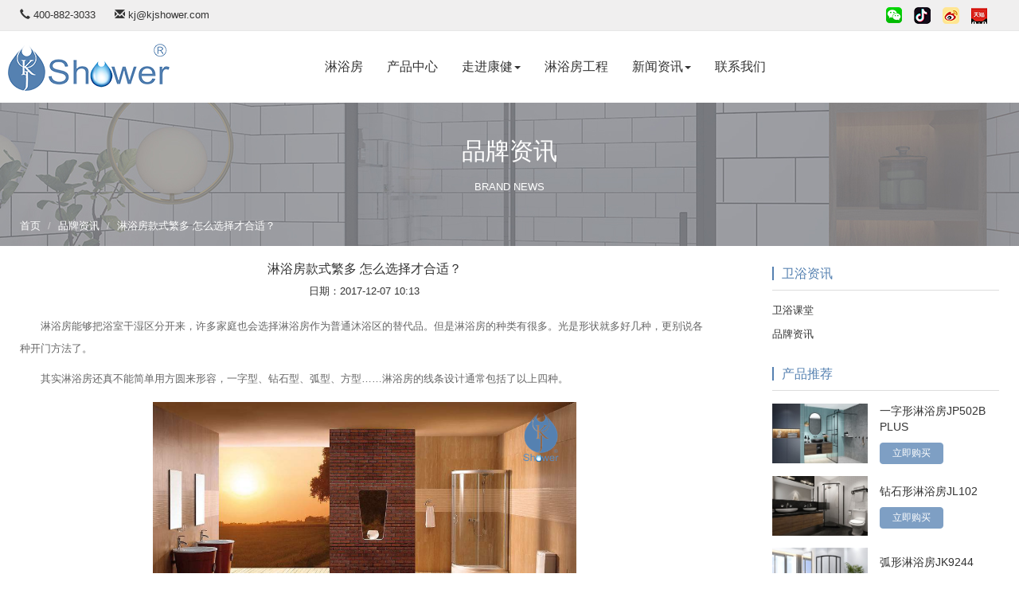

--- FILE ---
content_type: text/html; charset=UTF-8
request_url: https://www.kjshower.com/brands/1819.html
body_size: 7478
content:
<!DOCTYPE html>
<html lang="en">
  <head>
    <meta charset="utf-8">
    <meta http-equiv="X-UA-Compatible" content="IE=edge">
    <meta name="viewport" content="width=device-width, initial-scale=1">
    <link rel="icon" href="https://www.kjshower.com/wp-content/themes/shower/images/favicon.ico">
    <title>淋浴房款式繁多 怎么选择才合适？ | 康健淋浴房公司</title>

	
<!-- All in One SEO Pack 2.3.12.1 by Michael Torbert of Semper Fi Web Design[309,353] -->
<meta name="description"  content="淋浴房能够把浴室干湿区分开来，许多家庭也会选择淋浴房作为普通沐浴区的替代品。但是淋浴房的种类有很多。光是形状就多好几种，更别说各种开门方法了。" />

<link rel="canonical" href="https://www.kjshower.com/brands/1819.html" />
<!-- /all in one seo pack -->
<link rel="alternate" type="application/rss+xml" title="康健淋浴房公司 &raquo; 淋浴房款式繁多 怎么选择才合适？评论Feed" href="https://www.kjshower.com/brands/1819.html/feed" />
<link rel='stylesheet' id='menu-image-css'  href='https://www.kjshower.com/wp-content/themes/shower/include/menu-image/menu-image.css?ver=1.1' type='text/css' media='all' />
<script type='text/javascript' src='https://www.kjshower.com/wp-includes/js/jquery/jquery.js?ver=1.11.3'></script>
<script type='text/javascript' src='https://www.kjshower.com/wp-includes/js/jquery/jquery-migrate.min.js?ver=1.2.1'></script>
<link rel="EditURI" type="application/rsd+xml" title="RSD" href="https://www.kjshower.com/xmlrpc.php?rsd" />
<link rel="wlwmanifest" type="application/wlwmanifest+xml" href="https://www.kjshower.com/wp-includes/wlwmanifest.xml" /> 
<link rel='prev' title='洗手盆和水头龙怎么选购才合适？' href='https://www.kjshower.com/course/1816.html' />
<link rel='next' title='详细分析各种淋浴房的优缺点' href='https://www.kjshower.com/brands/1821.html' />
<meta name="generator" content="WordPress 4.3.24" />
<link rel='shortlink' href='https://www.kjshower.com/?p=1819' />

	<style type="text/css">.recentcomments a{display:inline !important;padding:0 !important;margin:0 !important;}</style>
    <!-- Bootstrap core CSS -->
    <link href="https://www.kjshower.com/wp-content/themes/shower/css/bootstrap.min.css" rel="stylesheet">
    <link href="https://www.kjshower.com/wp-content/themes/shower/js/owl-carousel/owl.carousel.min.css" rel="stylesheet">
	<link href="https://www.kjshower.com/wp-content/themes/shower/js/owl-carousel/owl.theme.css" rel="stylesheet">
	 <link rel="stylesheet" href="https://www.kjshower.com/wp-content/themes/shower/css/lightbox.min.css">
	<link rel="stylesheet" href="https://www.kjshower.com/wp-content/themes/shower/css/swiper.min.css">
	<link href="http://cdn.bootcss.com/font-awesome/4.7.0/css/font-awesome.min.css" rel="stylesheet">
    <!-- Custom styles for this template -->
    <link href="https://www.kjshower.com/wp-content/themes/shower/css/style.css?v=1769499999" rel="stylesheet">
    <script src="https://www.kjshower.com/wp-content/themes/shower/js/holder.js"></script>
	 <!-- Bootstrap core JavaScript
    ================================================== -->
    <!-- Placed at the end of the document so the pages load faster -->
	<script src="https://www.kjshower.com/wp-content/themes/shower/js/swiper.min.js"></script>
    <script src="https://www.kjshower.com/wp-content/themes/shower/js/bootstrap.min.js"></script>
    <script type="text/javascript" src="https://www.kjshower.com/wp-content/themes/shower/js/bootstrap-hover-dropdown.min.js"></script> 
	<script type="text/javascript" src="https://www.kjshower.com/wp-content/themes/shower/js/owl-carousel/owl.carousel.js"></script> 
	<script  type="text/javascript" src='https://www.kjshower.com/wp-content/themes/shower/js/jquery.elevatezoom.js'></script>
	

	<script type="text/javascript" src="https://www.kjshower.com/wp-content/themes/shower/js/noty/packaged/jquery.noty.packaged.min.js"></script>


    <!-- HTML5 shim and Respond.js for IE8 support of HTML5 elements and media queries -->
    <!--[if lt IE 9]>
      <script src="http://cdn.bootcss.com/html5shiv/3.7.0/html5shiv.js"></script>
      <script src="http://cdn.bootcss.com/respond.js/1.4.2/respond.min.js"></script>
    <![endif]-->
	<script>var ajaxurl = 'https://www.kjshower.com/wp-admin/admin-ajax.php';</script>
	  </head>

<body>


<div class="top">
			<div class="container">
				<div class="flex">
					<div class="flex_item">
						<span><i class="glyphicon glyphicon-earphone"></i> 400-882-3033</span>
						<span><i class="glyphicon glyphicon-envelope"></i> kj@kjshower.com</span>
					</div>
					<div class="dropdown">
						<a href="#"><img src="https://www.kjshower.com/wp-content/themes/shower/images/1_03_02.png"></a>
						<div class="dropdown-menu">
							<img src="https://www.kjshower.com/wp-content/themes/shower/images/weixin.jpg">
						</div>
					</div>
					<div class="dropdown">
						<a href="#"><img src="https://www.kjshower.com/wp-content/themes/shower/images/1_03_04.png"></a>
						<div class="dropdown-menu">
							<img src="https://www.kjshower.com/wp-content/themes/shower/images/douyin.jpg">
						</div>
					</div>
					<div class="dropdown">
						<a href="#"><img src="https://www.kjshower.com/wp-content/themes/shower/images/1_03_06.png"></a>
						<div class="dropdown-menu">
							<img src="https://www.kjshower.com/wp-content/themes/shower/images/weibo.jpg">
						</div>
					</div>
					<div class="dropdown">
						<a href="#"><img src="https://www.kjshower.com/wp-content/themes/shower/images/1_03_08.png"></a>
						<div class="dropdown-menu">
							<img src="https://www.kjshower.com/wp-content/themes/shower/images/tianmao.jpg">
						</div>
					</div>
					
					<div class="dropdown">
						<a rel="nofollow" href="javascript:;" data-toggle="modal" data-target="#myModal"><i class="fa fa-search"
									 aria-hidden="true"></i></a>
					
					</div>
				</div>
			</div>
		</div>
		<div id="top-bar" class="top-bar">
			<nav class="navbar navbar-default  navbar-custom" role="navigation">
				<div class="container">
					<div class="navbar-header">
						<button type="button" class="navbar-toggle collapsed" data-toggle="collapse" data-target="#navbar" aria-expanded="false"
						 aria-controls="navbar">
							<span class="sr-only">Toggle navigation</span>
							<span class="icon-bar"></span>
							<span class="icon-bar"></span>
							<span class="icon-bar"></span>
						</button>
						<a href="https://www.kjshower.com" class="logo">
							<img id="logo" src="https://www.kjshower.com/wp-content/themes/shower/images/logo.png" alt="淋浴房">
						</a>
					</div>
					<div id="navbar" class="collapse navbar-collapse">
						<ul class="nav navbar-nav">
						
						  <li class=""><a  href="https://www.kjshower.com">淋浴房</a></li> <li class=""><a rel="nofollow" href="https://www.kjshower.com/catlist">产品中心</a></li><li class="dropdown nfw-menu"><a id="drop9244"  href="#" class="dropdown-toggle" data-toggle="dropdown" data-hover="dropdown" data-delay="0" data-close-others="true" aria-haspopup="true" aria-expanded="false">走进康健<span class="caret"></span> </a><ul class="dropdown-menu" role="menu" aria-labelledby="drop9244"><li><a rel="nofollow" href="https://www.kjshower.com/kj/about-us">关于康健</a></li><li><a  href="https://www.kjshower.com/ryzs">荣誉证书</a></li></ul></li> <li class=""><a rel="nofollow" href="https://www.kjshower.com/case">淋浴房工程</a></li><li class="dropdown nfw-menu"><a id="drop116"  href="" class="dropdown-toggle" data-toggle="dropdown" data-hover="dropdown" data-delay="0" data-close-others="true" aria-haspopup="true" aria-expanded="false">新闻资讯<span class="caret"></span> </a><ul class="dropdown-menu" role="menu" aria-labelledby="drop116"><li><a  href="https://www.kjshower.com/category/course">卫浴课堂</a></li><li><a  href="https://www.kjshower.com/category/brands">品牌资讯</a></li></ul></li> <li class=""><a rel="nofollow" href="https://www.kjshower.com/contact-us">联系我们</a></li>			
						</ul>
						<form style="display:none;" action="https://kjwy.tmall.com/" method="get" class="navbar-form navbar-right">
							<div class="input-group">
								<span style="border: 1px solid #FF002D;background:url(https://www.kjshower.com/wp-content/themes/shower/images/tmall.jpg)no-repeat left top;" class="input-group-addon"><img
									 src="https://www.kjshower.com/wp-content/themes/shower/images/tmlls.png" width="22" height="20"> </span>
								<input type="text" class="form-control" placeholder="康健天猫旗舰店">
								<span class="input-group-btn">
									<button class="btn btn-default" type="submit"><span class="glyphicon glyphicon-search"></span></button>
								</span>
							</div><!-- /input-group -->

							<div class="hot-search">关键词：<a href="https://www.kjshower.com/">淋浴房</a>,<a href="https://www.kjshower.com/">淋浴房工程</a>,<a href="https://www.kjshower.com/">淋浴房品牌</a></div>
						</form>
					</div>
					<!--/.nav-collapse -->
				</div>
			</nav>
		</div>






	<div class="banner_info banner_news">
			<div class="container">
				<dl>
					<dt>品牌资讯</dt>
					<dd>Brand News</dd>
				</dl>
				<ol class="breadcrumb">
					<li><a href="https://www.kjshower.com">首页 </a></li>
					 					<li><a href="https://www.kjshower.com/category/brands">品牌资讯 </a></li>
					 					<li class="active">淋浴房款式繁多 怎么选择才合适？</li>
				</ol>
			</div>
		</div>
		<div class="container">
			<div class="row newsitempage">
				<div class="col-lg-9 col-md-9">
					<div class="left">
											<div style="text-align: center;" class="hd">
							<h1>淋浴房款式繁多 怎么选择才合适？</h1>
							<span>日期：2017-12-07 10:13</span>
						</div>
						<div class="bd">
							 <p style="text-indent: 2em;">淋浴房能够把浴室干湿区分开来，许多家庭也会选择淋浴房作为普通沐浴区的替代品。但是淋浴房的种类有很多。光是形状就多好几种，更别说各种开门方法了。</p>
<p style="text-indent: 2em;">其实淋浴房还真不能简单用方圆来形容，一字型、钻石型、弧型、方型……淋浴房的线条设计通常包括了以上四种。</p>
<p style="text-align: center;"><a href="https://www.kjshower.com/wp-content/uploads/2017/10/71551.png"><img class="alignnone wp-image-1621 " src="https://www.kjshower.com/wp-content/uploads/2017/10/71551.png" alt="淋浴房工程" width="532" height="300" /></a></p>
<p>高端时尚、尺寸标准：弧形淋浴房</p>
<p style="text-indent: 2em;">有不少家庭喜欢定制淋浴房，然而淋浴房有部分相对标准的尺寸，弧形淋浴房就属于这一类，它并不适合做非标产品，需要配上合适底盘，其线条柔和、模型独特所以比较时尚高端，但也价格较贵。</p>
<p>实惠简单、浴室宽度窄：一字形淋浴房</p>
<p style="text-indent: 2em;">一字型刚好占一面墙或分在角落里，无需底盘、加个挡水条就行，价格实惠，经济适用性极高。</p>
<p style="text-align: center;"><a href="https://www.kjshower.com/wp-content/uploads/2017/10/timg-23.jpg"><img class="alignnone wp-image-1628 " src="https://www.kjshower.com/wp-content/uploads/2017/10/timg-23.jpg" alt="淋浴房加工" width="529" height="342" /></a></p>
<p>浴室小、有不规则墙角：钻石型淋浴房</p>
<p style="text-indent: 2em;">建议选择钻石型淋浴房，充分利用墙角之余能够留出外部区域的通道，面积使用率高、有效节约空间。</p>
<p>卫浴面积大、希望打理方便：方型淋浴房</p>
<p style="text-indent: 2em;">面积较大的空间可以选择方型，相对其他款式也更方便清洁，但条件是卫浴面积方正、空间又足够大。</p>
<p>有框与无框哪个更好?</p>
<p style="text-indent: 2em;">不少用户或者有这样一个疑问：有框的淋浴房是不是比不上无框淋浴房更安全?但没框似乎更好看，我究竟应该怎么选呢?事实上，这两种款式在设计上没有什么优劣之分。</p>
							 
							 								
						

	<nav class="navigation post-navigation" role="navigation">
		<h2 class="screen-reader-text">文章导航</h2>
		<div class="nav-links"><div class="nav-previous"><a href="https://www.kjshower.com/course/1816.html" rel="prev"><span class="screen-reader-text">上一篇：</span> <span class="post-title">洗手盆和水头龙怎么选购才合适？</span></a></div><div class="nav-next"><a href="https://www.kjshower.com/brands/1821.html" rel="next"><span class="screen-reader-text">下一篇：</span> <span class="post-title">详细分析各种淋浴房的优缺点</span></a></div></div>
	</nav>						</div>
						
								
								   
<div class="ft">
							<h2>文章推荐</h2>
							<div id="ysbj">
								<div id="owl-ysbj" class="owl-carousel owl-theme">
								
								  
        
		<div class="item">
                     <a href="https://www.kjshower.com/brands/3435.html"><img src="https://www.kjshower.com/wp-content/uploads/2018/07/kedi-358x219.jpg" ></a>
					 
					 <div class="post-meta">
												<p>康健酒店淋浴房：水牛比尔别墅度假村凯富酒店淋浴房工程</p>
											</div>
         </div>
		
        
		<div class="item">
                     <a href="https://www.kjshower.com/brands/7937.html"><img src="https://www.kjshower.com/wp-content/uploads/2020/05/1-92-358x219.jpg" ></a>
					 
					 <div class="post-meta">
												<p>中海地产携手康健卫浴，共创美好家居卫浴生活！</p>
											</div>
         </div>
		
        
		<div class="item">
                     <a href="https://www.kjshower.com/brands/11217.html"><img src="https://www.kjshower.com/wp-content/uploads/2022/06/6405-51-358x219.jpg" ></a>
					 
					 <div class="post-meta">
												<p>讲究色彩搭配，打造独特风格淋浴房。</p>
											</div>
         </div>
		
        
		<div class="item">
                     <a href="https://www.kjshower.com/brands/1829.html"><img src="https://www.kjshower.com/wp-content/uploads/2017/10/71551-358x219.png" ></a>
					 
					 <div class="post-meta">
												<p>不一样的淋浴房不一样的安装尺寸 康健为您详细介绍</p>
											</div>
         </div>
		
        
		<div class="item">
                     <a href="https://www.kjshower.com/brands/1916.html"><img src="https://www.kjshower.com/wp-content/uploads/2017/10/160148-358x219.png" ></a>
					 
					 <div class="post-meta">
												<p>钢板浴缸好吗？有哪些优点？</p>
											</div>
         </div>
		
        
		<div class="item">
                     <a href="https://www.kjshower.com/brands/11239.html"><img src="https://www.kjshower.com/wp-content/uploads/2022/07/9112-2-358x219.jpg" ></a>
					 
					 <div class="post-meta">
												<p>淋浴房公司教你如何令淋浴房玻璃保持亮丽如新！</p>
											</div>
         </div>
		
        
		<div class="item">
                     <a href="https://www.kjshower.com/brands/11321.html"><img src="https://www.kjshower.com/wp-content/uploads/2022/09/9073-21-358x219.jpg" ></a>
					 
					 <div class="post-meta">
												<p>淋浴房生产材料的选择及影响因素</p>
											</div>
         </div>
		
        
		<div class="item">
                     <a href="https://www.kjshower.com/brands/4289.html"><img src="https://www.kjshower.com/wp-content/uploads/2018/10/JK-2312L-358x219.jpg" ></a>
					 
					 <div class="post-meta">
												<p>第124届广交会，康健卫浴邀你体验全新沐浴时光</p>
											</div>
         </div>
		
        
		<div class="item">
                     <a href="https://www.kjshower.com/brands/3109.html"><img src="https://www.kjshower.com/wp-content/uploads/2018/06/JL-463-111-358x219.jpg" ></a>
					 
					 <div class="post-meta">
												<p>康健楼盘淋浴房：雅居乐南湖半岛花园淋浴房工程</p>
											</div>
         </div>
		
        
		<div class="item">
                     <a href="https://www.kjshower.com/brands/2933.html"><img src="https://www.kjshower.com/wp-content/uploads/2018/06/1-358x219.jpg" ></a>
					 
					 <div class="post-meta">
												<p>康健楼盘淋浴房：长沙中海国际淋浴房工程</p>
											</div>
         </div>
		
        
		<div class="item">
                     <a href="https://www.kjshower.com/brands/1068.html"><img src="https://www.kjshower.com/wp-content/uploads/2017/04/6-358x219.png" ></a>
					 
					 <div class="post-meta">
												<p>第121届广交会康健卫浴打造时尚舒适空间</p>
											</div>
         </div>
		
        
		<div class="item">
                     <a href="https://www.kjshower.com/brands/3230.html"><img src="https://www.kjshower.com/wp-content/uploads/2018/06/juhua2-358x219.jpg" ></a>
					 
					 <div class="post-meta">
												<p>康健楼盘淋浴房：合景上海叠翠峰菊园浴房工程</p>
											</div>
         </div>
		
								

								</div>
								<div class="owl-ysbj lr_arrow">
									<a href="javascript:void(0);" class="next grid__arrow  "></a>
									<a href="javascript:void(0);" class="prev grid__arrow  "></a>
								</div>
							</div>
						</div>
<script>

jQuery(document).ready(function() {
   
var owl_ysbj = jQuery("#owl-ysbj");
init_owl(owl_ysbj, "ysbj", true, 3, 3, 2);


});

</script>   
	
						
					</div>
				</div>
				<div class="col-lg-3 col-md-3 hidden-xs">
					

<div class="right">
						<div class="title"><span>卫浴资讯</span></div>
						<ul class="ul1">
						
						<li><a href="https://www.kjshower.com/category/course"><i class="fa fa-angle-right" aria-hidden="true"></i> 卫浴课堂</a></li><li><a href="https://www.kjshower.com/category/brands"><i class="fa fa-angle-right" aria-hidden="true"></i> 品牌资讯</a></li>				
						</ul>
						<div class="title"><span>产品推荐</span></div>
						<ul class="ul2">
						
						
										  <li>
								<div class="flex">
									<div class="pic"><a href="https://www.kjshower.com/products/jp502b-plus"><img src="https://www.kjshower.com/wp-content/uploads/2020/06/JP502B-PLS-285x177.jpg"></a></div>
									<div class="flex_item">
										<p>一字形淋浴房JP502B PLUS</p>
										<a href="https://detail.tmall.com/item.htm?spm=a1z10.3-b-s.w4011-22903352477.95.2c452243CZmZ85&id=620504107211&rn=edb36d1a71d7a6502cb4cb9ba6a97b7a&abbucket=10&sku_properties=3064652:29432804" class="btn btn-primary">立即购买</a>
									</div>
								</div>
							</li>
										  
										  
										  <li>
								<div class="flex">
									<div class="pic"><a href="https://www.kjshower.com/products/jl102"><img src="https://www.kjshower.com/wp-content/uploads/2020/05/JL102-285x177.jpg"></a></div>
									<div class="flex_item">
										<p>钻石形淋浴房JL102</p>
										<a href="https://detail.tmall.com/item.htm?spm=a1z10.3-b-s.w4011-22810634252.890.9a5f2243dYHK13&id=617724855124&rn=44e268effc3fdf78823138c71aa11dcf&abbucket=20&sku_properties=3064652:29432804" class="btn btn-primary">立即购买</a>
									</div>
								</div>
							</li>
										  
										  
										  <li>
								<div class="flex">
									<div class="pic"><a href="https://www.kjshower.com/products/jk9244"><img src="https://www.kjshower.com/wp-content/uploads/2020/05/JK9244-285x177.jpg"></a></div>
									<div class="flex_item">
										<p>弧形淋浴房JK9244</p>
										<a href="https://detail.tmall.com/item.htm?spm=a1z10.5-b-s.w4011-22810634249.89.781163014bvAsb&id=617778353718&rn=f6e2d827f6aea3e694bbadba66a3aa21&abbucket=20&sku_properties=3064652:29432804" class="btn btn-primary">立即购买</a>
									</div>
								</div>
							</li>
										  
										  						<br/>
														<div id="ysbj1">
							<div id="owl-ysbj1" class="owl-carousel owl-theme">
	 <div class="items" ><a href="">	<img src="https://www.kjshower.com/wp-content/uploads/2020/05/1-571.jpg" width="20%"></a></div>
	 
	 <div class="items" ><a href="">	<img src="https://www.kjshower.com/wp-content/uploads/2020/05/1-571.jpg" width="20%"></a></div>
	 	</div>
							<div class="owl-ysbj1 lr_arrow">
								<a href="javascript:void(0);" class="next grid__arrow  "></a>
								<a href="javascript:void(0);" class="prev grid__arrow  "></a>
							</div>
						</div>
	<script>

jQuery(document).ready(function() {
   
var owl_ysbj1 = jQuery("#owl-ysbj1");
				init_owl(owl_ysbj1, "ysbj1", true, 1, 1, 1);


});

</script> 						
							
													</ul>
						<div class="title"><span>联系我们</span></div>
						<ul class="ul1">
							<li><i class="glyphicon glyphicon-phone"></i> 400-882-3033</li>
							<li><i class="glyphicon glyphicon-print"></i> 0757-81200199 </li>
							<li><i class="glyphicon glyphicon-envelope"></i> kj@kjshower.com</li>
							<li><i class="glyphicon glyphicon-map-marker"></i> 广东省佛山市南海狮山工业园B区科学路1号</li>
							<li><i class="glyphicon glyphicon-globe"></i> https://www.kjshower.com/</li>
						</ul>
						
						
						

							

					</div>

				</div>
			</div>
		</div>


	


<div class="footer">


			<div class="container">
				<div class="row">
					<div class="col-lg-4 col-md-4 col-sm-4 hidden-xs">
						<a href="#"><img src="https://www.kjshower.com/wp-content/themes/shower/images/1_21.png"></a>
						<p>
							康健卫浴创立于1999年，作为中国早期的<A href="https://www.kjshower.com/">淋浴房</A>生产企业，跨越二十年的发展，康健卫浴始终坚持以“打造民族品牌，弘扬沐浴...
						</p>
					</div>
					<div class="col-lg-2 col-md-2 col-sm-2 hidden-xs">
						<h3>网站导航</h3>
						<ul>
							<li><a href="https://www.kjshower.com">淋浴房</a></li>
							<li><a href="/catlist">产品中心</a></li>
							<li><a href="/kj/about-us">走进康健</a></li>
							<li><a href="/case">淋浴房工程</a></li>
							<li><a href="/category/course">卫浴资讯</a></li>
						</ul>
					</div>
					<div class="col-lg-3 col-md-3 col-sm-3 hidden-xs">
						<h3>媒体报道</h3>
						<ul>
						
						<li><a href="https://www.kjshower.com/course/12027.html">淋浴房工程：塑造现代家居卫浴的精致生活</a></li><li><a href="https://www.kjshower.com/course/12025.html">定制您的舒适卫浴空间：淋浴房设计新趋势</a></li><li><a href="https://www.kjshower.com/course/12020.html">淋浴房设计：卫浴空间实用美观并重的创新之道</a></li><li><a href="https://www.kjshower.com/course/12018.html">打造私密卫浴空间的艺术——淋浴房设计探析</a></li><li><a href="https://www.kjshower.com/course/12016.html">时尚与实用兼具的卫浴空间：现代淋浴房设计趋势</a></li>											
							
						</ul>
					</div>
					<div class="col-lg-3 col-md-3 col-sm-3">
						<h3 class=" hidden-xs">联系方式</h3>
						<ul>
							<li><i class="glyphicon glyphicon-phone"></i> 400-882-3033</li>
							<li><i class="glyphicon glyphicon-print"></i> 0757-81200199 </li>
							<li><i class="glyphicon glyphicon-envelope"></i> <a href="mailto:kj@kjshower.com" style="color:#fff;">kj@kjshower.com</a></li>
							<li><i class="glyphicon glyphicon-map-marker"></i> 广东省佛山市南海狮山工业园B区科学路1号</li>
							<li><i class="glyphicon glyphicon-globe"></i> https://www.kjshower.com/</li>
						</ul>
					</div>
				</div>
			</div>
			
			
			  
			
			
			<div class="ft">
				<div class="container">
					Copyright © 2009-2020 佛山市南海康健卫浴有限公司 <a href="https://beian.miit.gov.cn">粤ICP备15051021号</a>
					<a href="/sitemap.html">网站地图</a>
					<a href="/sitemap.xml">百度地图</a>
				</div>
			</div>
		</div>
		<!-- 模态框（Modal） -->
		<div class="modal fade" id="myModal" tabindex="-1" role="dialog" aria-labelledby="myModalLabel" aria-hidden="true">
			<div class="modal-dialog">
				<div class="modal-content">
				 <form action="https://www.kjshower.com" method="get"  class="form-search">
					<div class="input-group input-group1">
						<input type="text" name="s" class="form-control" placeholder="搜索">
						<input type="hidden" name="post_type" value="products">
						<span class="input-group-btn">
							<button class="btn btn-default" type="submit"><i class="fa fa-search" aria-hidden="true"></i></button>
						</span>
					</div>
				</form>
				</div><!-- /.modal-content -->
			</div><!-- /.modal -->
		</div>


<script>
var _hmt = _hmt || [];
(function() {
  var hm = document.createElement("script");
  hm.src = "https://hm.baidu.com/hm.js?71ac45fe28fb01ac2a91745ebe90f1db";
  var s = document.getElementsByTagName("script")[0]; 
  s.parentNode.insertBefore(hm, s);
})();
</script>



<script type="text/javascript" src="https://www.kjshower.com/wp-content/themes/shower/js/common.js"></script> 



</body>
</html> 

--- FILE ---
content_type: text/css
request_url: https://www.kjshower.com/wp-content/themes/shower/css/style.css?v=1769499999
body_size: 14457
content:
/*common*/
body{
	    font: 13px/20px 'Microsoft Yahei', Arial, Helvetica, sans-serif;
}
a{color:#333;}
a:hover{
	    color: #5DA1C4;
		text-decoration: none !important;
}

.fadeOut {
    -webkit-animation-name: fadeOut;
    animation-name: fadeOut;
}
.animated {
    -webkit-animation-duration: 1s;
    animation-duration: 1s;
    -webkit-animation-fill-mode: both;
    animation-fill-mode: both;
}

.content{
	    margin-top: 40px;
    margin-bottom: 30px;
}
.owl-carousel .item img,.grid-item .item img{
    display: block;
    width: 100% !important;
    height: auto !important;
}
.owl-carousel .items img,.grid-item .items img{
    display: block;
    width: 80% !important;
    height: auto !important;
}
.line-title{
	margin-top: 0px !important;
    margin-bottom: 20px !important;
	display: table;
    margin: 0 0 31px;
    overflow: hidden;
}
.line-title h2{
	font-size: 18px;
	line-height: 24px;
	color:#333;
	    float: left;
    display: table-cell;
	    padding: 0 8px 0 0;
	white-space: pre;
	margin:0;
}
.line-title .title-sep-container {
    position: relative;
    display: table-cell;
    vertical-align: middle;
    height: 6px;
    width: 100%;
}
.line-title .title-sep {
    position: relative;
    display: block;
    width: 100%;
    border-style: solid;
    border: 0px solid #e0dede;
}
.title-sep.sep-single {
    border-bottom-width: 1px;
}
.aligncenter{display: block;margin-left: auto;margin-right: auto;}
.alignleft {float: left;margin: 0.5em 1em 0.5em 0;}
.alignright {float: right; margin: 0.5em 0 0.5em 1em;}
.jp-title{
	margin-top: 0px;
    font-size: 17px;
    position: relative;
    border-bottom: 3px solid #5ca0c4;
    padding-bottom: 6px;
}
.jp-title-desc{font-size: 13px;color: #000;}
.jp-title span{
	    color: #fff;
    padding-bottom: 5px;
    font-size: 20px;
    background: #5ca0c4;
    padding-left: 20px;
    padding-right: 20px;
    line-height: 20px;
    height: 45px;
    padding-top: 5px;
    border-top-left-radius: 10px;
    border-top-right-radius: 10px;
}

.hr-short{
	border-color: #e1e1e1;
	height: 20px;
    line-height: 20px;
    margin: 30px 0;
    float: none;
	clear: both;
    display: block;
    width: 100%;
    position: relative;
    margin: 30px 0;
}

.hr-short .hr-inner {
    width: 32%;
    left: 50%;
    margin-left: -16%;
	background-color: #fcfcfc;
    position: absolute;
    height: 1px;
    top: 50%;
    margin-top: -1px;
    border-top-width: 1px;
    border-top-style: solid;
	color: #837D7D;
}

.hr-inner-style {
    border-radius: 20px;
    height: 9px;
    width: 9px;
    border-width: 2px;
    border-style: solid;
    display: block;
    position: absolute;
    left: 50%;
    margin-left: -5px;
    margin-top: -5px;
	background-color: #fcfcfc;
}
.img_title{
	text-align:center;
	margin-bottom:60px;
}
.img-full{
	width:100% !important;
	height:auto !important;
}
.kj-contact-form {
    margin-bottom: 30px;
    margin-top: 30px;
}
.kj-contact-form .form-control {
	border-radius: 0px;
}
.kj-contact-form  .control-label{
	width:90px;
	    float: left;
}
/*header*/



.top-bar{
	background:#fff;
}
.navbar {
	margin-bottom:0px;
	
}


#logo{
	    margin-top: 0px;
    margin-bottom: 0px;
}

.top-bar .container{
	position: relative;
}



.navbar-custom{
	background:#fff;
	border-radius: 0px;
	border-left:none;
	border-right:none;
	border-bottom: none;
	min-height: 40px;
}

.top-bar .nav, .top-bar .collapse, .top-bar .dropup,.top-bar .dropdown {
	 position: static;  
}
.top-bar .fw-menu{
	position: static;  
}



.top-bar .dropdown .dropdown-menu {
	margin-top: -15px;
    left: auto;
    border-top: 3px solid #5DA1C4;
}



.navbar-custom .navbar-nav>li>a {
    padding-top: 10px;
    padding-bottom: 10px;
	color: #333333;
	font-family: Microsoft Yahei;
	font-size: 16px;
}

.navbar-text {
    margin-top: 10px;
    margin-bottom: 10px;
}

.navbar-default .navbar-nav>.active>a, .navbar-default .navbar-nav>.active>a:hover, .navbar-default .navbar-nav>.active>a:focus {
        color: #5DA1C4;
    background-color: transparent;
}
.navbar-default .navbar-nav>.open>a, .navbar-default .navbar-nav>.open>a:hover, .navbar-default .navbar-nav>.open>a:focus {
       color: #5DA1C4;
    background-color: transparent;
}

.fw-content .row{
	margin:0;
}
.fw-content{
	    background-color: #f2efef;
}
.fw-content .sub-item{
	padding:0;
	padding-bottom: 10px;
	border-right: 1px solid #dcdadb;
}
.top-bar .nfw-menu .dropdown-menu{
	  left:auto;
}


.fw-content .sub-item .item-link{
	display: block;
    padding: 5px 34px;
    border-bottom: none;
    line-height: 19px;
	color: #333333;
    font-family: Microsoft Yahei;
	text-decoration:none;
}
.fw-content .sub-item .item-link:hover{
	background:#fff;
}
.fw-content .sub-item .item-img{
	 padding: 0px 15px;
}

.page-breadcrumbs{
	height:87px;
	background-image: url('../images/bg.jpg');
	line-height:87px;
}

.top-bar .navbar-form{
	margin-top: 20px;
}

.top-bar .navbar-form  .form-control{
	      border: 1px solid #FF002D;
		  width:130px;
}
.top-bar .navbar-form  .btn-default {
    color: #ffffff;
    background-color: #FF002D;
    border-color: #FF002D;
}

.hot-search{
   margin-top: 5px;
   color:#5DA1C4;
}
.hot-search a{
	color:#5DA1C4;
}
/*home banner*/


/*home case*/
.home-case{margin-bottom:100px;}


.home-case .row .col-case img{width:100%;}
.home-case .c_detial_text p{margin-bottom:0px;}

.c_detial.middle1 .c_detial_text{
	padding:15px;
}
.c_detial.middle1 .c_detial_text .c_desc{
	width:100%;
}
.c_detial.right2{
	padding-top: 50px;
    padding-left: 20px;
}
.c_detial.right2 .more{
	float:right;
	    color: #5da1c5;
}
.c_img.middle2 img{height:140.5px;}
.home-case .c_hotel {
    font-family: "微软雅黑";
    font-size: 20px;
    color: #5b9abc;
}
.home-case .en_c_hotel {
    font-size: 16px;
    color: #5b9abc;
    font-family: Arial;
}
.home-case .c_desc {
    font-family: "微软雅黑";
    font-size: 13px;
    line-height: 22px;
    color: #4d4c4c;
    margin-top: 5px;
    
}

/*home about*/

.home-about{
	
	background: url(../images/mid-background.png) no-repeat center 100px;
    position: relative;
}

.home-about .aboutdesc{
	margin: 0px auto; 
	width: 726px; 
	background: url(../images/big_img.png) no-repeat; 
	height: 435px;
}
.home-about .aboutinner{
	width: 300px;
    float: right;
    color: white;
    font-size: 16px;
    padding-right: 15px;
    margin-top: 45px;
}
.home-about #about{
	font-size: 28px;
    padding-left: 18px;
}
.home-about #about_detail{
	margin-top: 40px;
    text-indent: 2rem;
}
.home-about #about_more{
	 color: #fff;
    float: right;
    margin-top: 50px;
}
.home-about{
	margin-bottom:70px;
}

/*home advantages*/
.home-advantages{
	margin-bottom:70px;
}
.advantage_carousel{
	position:relative;
}
.advantage_carousel .item-advantage{
	color: #fff;
    width: 267px;
    height: 413px;
	margin:0 auto;
}
.advantage1{
	background: url(../images/one.png) no-repeat;
}
.advantage1:hover{
	background: url(../images/change_one.png) no-repeat;
}
.advantage2{
	background: url(../images/two.png) no-repeat;
}
.advantage2:hover{
	background: url(../images/change_two.png) no-repeat;
}
.advantage3{
	background: url(../images/three.png) no-repeat;
}
.advantage3:hover{
	background: url(../images/change_three.png) no-repeat;
}
.advantage4{
	background: url(../images/four.png) no-repeat;
}
.advantage4:hover{
	background: url(../images/change_four.png) no-repeat;
}
.item-advantage #change_one{
	display:none;
}
.item-advantage:hover #one{
	display:none;
}
.item-advantage:hover #change_one{
	display: block;
    margin: 0 auto;
    width: 188px;
}
#no_detail_1 {
    font-family: "微软雅黑";
    font-size: 24px;
    text-align: center;
    padding-top: 66px;
}
#no_detail_en_1 {
    padding-top: 6px;
    font-family: Arial;
    font-size: 20px;
    text-align: center;
}
#change_one_1 {
    font-family: "微软雅黑";
    font-size: 20px;
    text-align: center;
    padding-top: 173px;
}
#change_one_2 {
    font-family: Arial;
    font-size: 16px;
    text-align: center;
    padding-top: 0;
}
#change_one_3{
	width:188px;
}

/*home top*/
#home-top{
	padding-bottom: 20px;
}    
.aside_brand{border: 1px solid #e1e1e1;}
.my_h2 {
    font-size: 16px;
	line-height: 24px;
    padding: 8px 0px 10px 10px;
    border-bottom: 1px solid #e0dede;
    border-top: 3px solid #5DA1C4;
	margin-top:0px;
}
.brand_carousel{position:relative;}
.brand_carousel .lr_arrow a,.owl-related.lr_arrow a{
	width: 30px;
    height: 30px;
    text-align: center;
    background-color: #1ecedb;
    opacity: 0.8;
    color: #fff;
    line-height: 30px;
}
.brand_carousel .lr_arrow a:hover,.owl-related.lr_arrow a:hover{
    opacity: 1;
	color: #fff;
    background-color: #1fb9d7;
}
.owl-brand{display:none;}
.brand_carousel:hover .owl-brand{display:block;}
.brand_carousel .item a{color:#fff !important;}
.brand_carousel .item{position:relative;}
.brand_carousel .item .brand_newstitle{
	position: absolute;
    bottom:20%;
	background: rgba(0, 0, 0, 0.6) none repeat scroll 0 0;
	padding: 10px 15px;
}
.brand_carousel .item .brand_newstitle span{    
  font-size: 14px;
  line-height: 24px;
}
.brand_list{padding-left:15px;padding-right:15px;}
.brand_list li{
	margin-bottom:5px;
    background: rgba(0, 0, 0, 0) url("../images/list.jpg") no-repeat scroll left 50%;
    padding-left: 12px;
    padding-bottom: 5px;
    border-bottom: 1px dotted #ccc;
    margin: 10px 0 3px 0;
}
.brand_list li a{color: #333333;}
.brand_list li a:hover{
	    color: #5DA1C4;
		text-decoration: none;
}
#owl-thumbct{padding-left:15px;padding-right:15px;position:relative;margin-top:15px;}
#owl-product-thumb .item{
	padding-left:20px;
	padding-right:20px;
	text-align:center;
	color: #707070;
	

}

#owl-product-thumb .item a{
	display: block;
    background: #eee;
}
#owl-product-thumb .item a:hover{text-decoration:none;}
#owl-product-thumb .item a.active p.thumb-title{
	border-bottom: 2px solid #5DA1C4;
	color: #5DA1C4;
}
#owl-product-thumb .item p.thumb-title{border-bottom: 2px solid #c9caca;line-height: 27px;color: #333;}

#owl-prorecm{padding-left:35px;padding-right:35px;position:relative;margin-top:15px;}
#owl-prorecm i{font-size:60px;}
#owl-prorecm .item{
	padding:20px;
	text-align:center;
	color: #707070;
	

}
#owl-prd-ct{position:relative;}
#owl-prd img{    width: auto !important;margin:0 auto;}

/*home middle*/
.home-middel{padding-top: 20px;}

.middle_title{
	font-weight: 400;
    font-size: 25px;
    margin-top: 10px;
    color: #5da1c4;
	
}
.home-middel  .middle_title{text-align:center;}
.middle_title span{    
    color: #666666;
    font-size: 18px;
	line-height: 24px;
    padding-left: 12px;
	
}
.news-list{ }
.news-list .media{
	margin-top:0px;
	padding:0px;
	background: #eee;
	margin-bottom: 15px;
	min-height:128px;
}
.news-list .more{
	text-align:center;
	margin-top:20px;
}
.news-list .more a{
	width: 98px;
    height: 30px;
    border: 1px solid #E37100;
    text-align: center;
    line-height: 30px;
    font-size: 18px;
    color: #E37100;
}
.home-middel .tab-pane{
	margin-top:35px;
	padding: 0;
    border: none;
}
.middle_title li a{
	    color: #8b8a8a;
		text-decoration: none;
}
.middle_title li a:hover{
	color: #8b8a8a;
		text-decoration: none;
}
.middle_title li.active a{
	 color: #5da1c4;
}
.news-list .media-heading{
	font-size:14px;
	line-height: 16px;
    padding-left: 12px;
    padding-bottom: 9px;
    border-bottom: 1px dotted #ccc;
    margin: 3px 0 5px 0;
	margin-top:12px;
}
.news-list .post-except{line-height: 24px;padding: 5px;}



.aside_distribution .disct{padding-left:12px;margin-bottom:15px;}
.aside_distribution .disct img{width:100%;}

.home-bottom{
	padding-top:30px;
}

.friend-links{
	padding-top: 10px;
    padding-bottom: 30px;
}
.friend-links h3{
	font-weight: 300;
    font-size: 16px;
    margin-bottom: 10px;
}

/*about page*/
.sidebar h3.abouttitle{
	height: 49px;
    background: #0E9CCC;
    color: #fff;
    font-size: 24px;
    line-height: 48px;
	text-align:center;
    border-bottom: solid 2px #fff;
	    border-radius: 10px;
}
.sidebar .side-menu a{
	width:100%;
	display: block;
	height: 49px;
    background: #F5F5F5;
    color: #808080;
    font-size: 15px;
    line-height: 48px;
	text-align:center;
    border-bottom: solid 2px #fff;
	border-radius: 10px;
	margin-bottom:2px;
}
.sidebar .side-menu a:hover,.sidebar .side-menu a.active{
	background: #0E9CCC;
    color: #fff;
}
.post-title .breadcrumbs{
	float:right;
	display: block;
        font-size: 20px;
    margin-bottom: 20px;
}

.pro-title .breadcrumbs{
	float: none;
    margin-bottom: 0;
}
/*cat list*/

.fliter-title h3{
	margin: 0;
    color: #0e9ccc;
    font-size: 15px;
    line-height: 42px;
    background: #eee;
    text-align: center;
    width: 124px;
}
.fliter-item ul{margin-bottom:0px;}
.fliter-item ul li{
	line-height: 42px;
	    margin-right: 35px;
}
.fliter-item ul li a{
	padding: 3px 0;
    color: #808080;
    font-size: 14px;
}

.fliter-item ul li a.active{
	color: #0e9ccc;
}

.page-catlist .middle_title{padding-left:0px;margin-bottom:25px;}

.list-prodcut{
	padding: 0;
    width: 100%;
    margin:0;
	list-style:none;
    
}
.list-prodcut:after {
    content: '';
    display: table;
    clear: both;
}

.list-prodcut > li {
    float: left;
    width: 18%;
    margin-right: 2.5%;
	margin-bottom:8px;
	position: relative;
	text-align:center;
}
.list-prodcut > li:nth-child(5n) {
    margin-right: 0;
}
.list-prodcut > li img{
	width:100%;
}
.list-prodcut > li a{
	display: block;
    line-height: 30px;
    color: #5da1c5;
    font-weight: 800;
    
}
.pro-list{margin-top:25px;}



/*product*/

.img_zoom img{width:100%;}

.col-imgs .focustext{
	color: #0e9ccc;
    font-style: normal;
    margin-top: 15px;
    margin-bottom: 5px;
    display: block;
}
.col-imgs .focustext a{
	color: #0e9ccc;
}
.post-navigation h2.screen-reader-text{
	display:none;
}
.post-navigation .nav-previous,.post-navigation .nav-next{
	    display: inline-block;
		margin-right:220px;
}
.post-navigation .post-title{
	color: #0e9ccc;
    font-size: 14px;
}
.page-pro .col-main{
	margin-top:0px;
}
.page-pro .col-main{
	float:right;
	width:455px;
}
.col-main{
	
}
.list-rate li{border:1px solid #0977b1;margin-bottom:15px;height:96px;position:relative;}
.list-rate li .ddl{float:left;width:330px;padding-left:10px;padding-right:5px;}
.list-rate li .ddl h4{font-size: 17px;}
.list-rate li .ddl h4 .sku{width:100px;display: inline-block;}
.list-rate li .ddl p{text-align: right;margin-top: 37px;}
.list-rate li .ddl p a{font-size: 18px;color:#0977b1;}
.list-rate li .ddr{float:right;width:93px;position:relative;}
.list-rate li .ddr .blbg{position:absolute;left:0;}
.list-rate li .ddr .fimg{width:93px;}
.col-main h3 i{margin-left:8px;}
.col-main h3{font-size:20px;margin:0;line-height:45px;text-align:right;border-bottom:1px solid #ccc;    margin-bottom: 15px;}
.row-desc{margin-top:50px;}
.row-desc ul li{font-size:16px;line-height:30px;} 
.page-pro .post-content{padding:0px;}
.post-content img{
	max-width:100%;
}
.product_list .col-product{margin-bottom:25px;}
.product_list .col-product h3{
	background: #e1e1e1;
	margin:0;
	font-size: 14px;
    padding: 4px 0px;
    text-align: center;
    line-height: 24px;	
}
.product_detial .feature-img,.product_detial .series-detial{
	padding-bottom: 20px;
    margin-bottom: 20px;
    border-bottom: 1px solid #e0dede;
}
.series-desc{
	border: 1px solid #f1f2f2;
    padding: 20px;
}
.series-detial h3{font-size:18px;margin-bottom:15px;margin-top:5px;}
.series-detial .fa{color:#5DA1C4;}


/*tech page*/
.middle_title.technology-title{
	margin-top:20px;
	margin-bottom:20px;
}
.page-technology{
	background:#f7f7f7;
	margin-top:0px;
	margin-bottom:0px;
	padding-bottom: 80px;
}
.col-tech img{
	width:100% !important;
}
.tech-list{
	margin-top:50px;
	padding-left: 40px;
    padding-right: 40px;
}
.tech-list .tech_ct{
	background:#fff;
	padding:10px;
}
.tech-list .col-tech{
	padding-left:20px;
	padding-right:20px;
}
.tech-list .tech_title{
	font-size: 18px;
	line-height: 21px;
}
.tech-list .tech_detail{
	line-height: 21px;
	font-size: 14px;
    color: #808080;
    margin-top: 6px;
    text-align: justify;
}
.tech-bottom{
	padding-left: 60px;
    padding-right: 60px;
	background:#fff;
}
.tech-bottom .col-tech{
	padding-left:0px;
	padding-right:0px;
}
/*caselist page*/
.case_list .col-case{margin-bottom:25px;}
.case_list .col-case img{width:100%;}
.case_list .col-case h3{
	background: rgba(27, 27, 27, 0.38);
    margin: 0;
    font-size: 14px;
    padding: 4px 0px;
    text-align: center;
    line-height: 24px;
    margin-top: -32px;
    width: 100%;
    position: relative;
	    color: #fff;
		display: block;
    white-space: nowrap;
    overflow: hidden;
    text-overflow: ellipsis;
}
.case_list .col-case h3 a{color: #fff;}
.case_list .col-case:hover{
	-webkit-transform: scale(1.1);
    transform: scale(1.1);
	-webkit-transition: all 0.4s ease-in-out;
    -moz-transition: all 0.4s ease-in-out;
    -ms-transition: all 0.4s ease-in-out;
    -o-transition: all 0.4s ease-in-out;
}
/*downloadlist page*/
.download_list img.dm-img{
	    width: 120px;
    height: 90px;
}
.download_list .row{
	margin-bottom:20px;
	border-bottom: dashed 1px #666;
	padding-bottom:10px;
}
.download_list .btn-download{
	        background: #5fa9d0;
    border-radius: 0px;
    border: none;
    padding: 6px 28px;
    margin-top: 20px;
}
.download_list .btn-download:hover{
	opacity:0.8;
}
/*tab*/
.tab-content{
	padding: 0px;
}
.tab-pane {
    display: none;
    padding: 10px;
    max-width: 100%;
    border: 1px solid #f1f2f2;
    border-top: none;
}
.nav-tabs>li>a{
	border-radius:0px;
	background-color: #eee;
}
.nav-tabs>li>a:hover{
	 border-bottom-color: transparent;
	 background-color: #fff;
}
.nav-tabs>li.active>a, .nav-tabs>li.active>a:hover, .nav-tabs>li.active>a:focus {
    color: #555;
    cursor: default;
    background-color: #fff;
    border: 1px solid #f1f2f2;
    border-bottom-color: transparent;
	border-top: 3px solid #5DA1C4;
	border-radius:0px;
}
.nav-tabs {
    border-bottom: 1px solid #f1f2f2;
}


/*cannytop form*/
.erwma{
	text-align: center;
}

.cannytop-contact-form #comment-input{overflow: hidden;margin-bottom: 13px;}
#comment-input input {
    width: 32.666666%;
}
#comment-input input {
    border: 1px solid #d2d2d2;
    font-size: 13px;
    color: #747474;
    padding: 8px 2%;
    float: left;
    margin-right: 1%;
}
#comment-input input.input-last{
	margin-right: 0;
}
#comment-textarea textarea {
    border: 1px solid #d2d2d2;
    width: 100%;
    height: 150px;
    font-size: 13px;
    color: #747474;
    padding: 8px 11px;
    -moz-box-sizing: border-box;
    box-sizing: border-box;
}
.comment-submit {
    padding: 13px 29px;
    line-height: 17px;
    font-size: 14px;
	background: #2ab8d1;
    color: #fff;
	border: none;
}
.comment-submit:hover{ background: #add156;}




/*sidebar*/
.sidebar .widget{
	border: 1px solid #e1e1e1;
}

.sidebar .widget-title{
	margin-bottom: 0px;
    padding: 10px 0px;
    background: #fafafa;
    padding-left: 20px;
	margin-top:0px;
    font-size: 16px;
	color: #333333;
}
.sidebar ul {
	margin-top: 5px;
    padding: 0px 10px;
}
.sidebar .sidebar_menu li{
	    font-size: 14px;
	color: #747474;
	display: block;
    padding: 10px 10px 10px 12px;
    border-bottom: 1px solid #e7e6e6;
}
.sidebar_menu .sub-menu {
	border-top: 1px solid #e7e6e6;
}
.sidebar_menu a:before{
	position: absolute;
	font: normal normal normal 14px/1 FontAwesome;
    font-size: inherit;
    text-rendering: auto;
	content: "\f105";
	margin-left:-12px;
	line-height: 22px;
}





.sidebar .widget .widget-content{
	padding:20px;
}


/*detial*/
.nav-tabs>li.pre-order{
	float:right;
}

.filed-sex{
	margin-right:50px;
}
.filed-man{
	margin-right:50px;
	font-weight: 400;
}
.filed-woman{
	font-weight: 400;
}
.require-filed{
	color:red;
}

/*post list*/
.post-list  .media-heading{
    color: #333;
    font-size: 18px;
	line-height:24px;
	margin-bottom:15px;
}
.post-list .post-except{
	font-size:14px;
	    color: #747474;
}
.post-list .media{

	padding-bottom: 15px;

}
.post-meta{
	margin-top:15px;
	overflow: hidden;
	    border-top: 1px solid #e0dede;
    border-bottom: 1px solid #e0dede;
	    padding: 5px 0;
}
.post-date{
	
    font-size: 14px;
	margin: 0;
}

.post-detial{
	background: #fff;
    padding: 10px;
}
.post-detial .post-mass{
	border-bottom: solid 1px #f5f5f5;
    padding-bottom: 10px;
    margin-bottom: 10px;
}
.post-title{
	color: #404040;
    font-size: 18px;
	margin-top: 0px;
	padding-bottom: 20px;
	margin-bottom: 0.6em;
}
.singe_post .post-title{
	margin-bottom:0px;
}

.singe_post .post-title,.singe_post .message{
	text-align:center;
}
.singe_post .message span {
    padding: 0 10px;
}
.singe_post .message{
	padding-bottom: 5px;
    border-bottom: 1px dashed #666;
}
.singe_post .message em {
    font-style: normal;
    color: #999;
}
.post-detial .post-meta{
   font-size: 16px;
}
.post-detial .post-tags{
   font-size: 13px;
}


.post-content{
	padding:10px;
}
.related-posts{
	margin-top:30px;
}

#owl-related .item{padding-left:15px;padding-right:15px;}
#owl-related .item .item-title{
	    margin: 15px 0 3px;
		font-size:13px;
		    line-height: 16px;
		color:#000;
}
#related_carousel{position:relative;}
.page_top{
	position:relative;
}
.home_slider{
	height: 567px;
	position:fixed;
	z-index:-1 !important;
    width: 100%;
}
.center{
	height:400px;
	
}


/*order form*/
.order_form{
	padding:15px;
}
.order_form .form_title{
	text-align:center;
	font-size: 16px;
	margin-bottom:30px;
}
.order_form label{
	font-family: Futura, Verdana;
	font-weight:blod;
}

.order_form  .form-control{
	    border: 1px solid #8ed2ea;
}
#ysbj {
    position: relative;
    margin: 0 auto;
	margin-bottom:70px;
}
#owl-ysbj .item {
    padding-left: 15px;
    padding-right: 15px;
}


.postitem1{border: 2px solid #5b9abc;}
.postitem img{width:100%;padding: 1px;}
.postitem .post-meta{padding:10px;border:none;margin-top:0;}
.postitem h3{color:#5b9abc;height: 20px;font-size: 18px;margin-top: 5px;font-size: 15px;display: -webkit-box;-webkit-box-orient: vertical;-webkit-line-clamp: 1;overflow: hidden;}
.postitem p{text-indent:2rem;    display: -webkit-box;
    -webkit-box-orient: vertical;
    -webkit-line-clamp: 2;
    overflow: hidden;}


/* page case */
.page-case  .breadcrumbs{font-size:18px;    margin-top: 20px;}  
.page-case  .breadcrumbs span{color:#5da1c4;}
.page-case .casetitle{color:#5da1c4; font-size: 17px;padding-bottom:15px;}
.page-case .post-title{text-align: center;font-size: 25px; margin-top: 20px;}
.page-case .side .casetitle{text-align: right;    padding: 15px;}
.page-case .case_list .col-case:hover{
	-webkit-transform: scale(1);
    transform: scale(1);
	-webkit-transition: all 0.4s ease-in-out;
    -moz-transition: all 0.4s ease-in-out;
    -ms-transition: all 0.4s ease-in-out;
    -o-transition: all 0.4s ease-in-out;
}
.page-case .post-navigation .post-title{font-size:14px;}

/*footer*/
.footer-top{

	padding-top: 10px;
   /*padding-bottom: 30px;*/
	margin-top:20px;
	   
}
.mywidgetfont{
	 color: #7c7a7a;
}
.footer-top ul{
	list-style: none;
	 margin: 0;
    padding: 0;
}
.footer-top h3{
 font-size: 14px;
     margin-top: 17px;
    color: #ffffff;
    margin-bottom: 10px;
}

.footer-top ul li {
	color: #ffffff;
	font-size: 12px;
    line-height: 23px;
}
.footer-top ul li a{color: #ffffff;}
.footer-top ul li a:hover,.text-copyright a:hover{color:#5DA1C4;}

.footer-bottom{
	background:#002c43;
	color: #fff;
	padding-bottom:15px
}
.text-copyright a{
	 color: #fff;
}
.text-copyright{
	margin-top:10px;
}
.list-footer{
	margin: 15px auto 0;
	color: #fff;
    font-size: 14px;
	text-align: center;
}


.fixer {
    position: fixed;
    z-index: 10;
    right: 0;
    bottom: 130px;
    width: 40px;
}

.fixer a, .fixer i {
    position: relative;
}
.fixer a {
    height: 35px;
    background: #757575;
    display: block;
    margin-bottom: 1px;
    border-radius: 2px 0 0 2px;
}

.fixer i {
    width: 40px;
    background-color: #757575;
    z-index: 2;
	text-align: center;
    line-height: 32px;
}
.fixer i img{
	    width: 25px;
}

.fixer a:hover em, .fixer em {
    transition: left .3s ease-in-out .1s;
}


.fixer em {
    position: absolute;
    z-index: 1;
    left: 40px;
    top: 0;
    width: 75px;
    background: #757575;
    line-height: 35px;
    font-style: inherit;
    color: #fff;
    font-size: 12px;
    font-weight: 700;
    text-align: center;
    -webkit-transition: left .3s ease-in-out .1s;
    -moz-transition: left .3s ease-in-out .1s;
    -o-transition: left .3s ease-in-out .1s;
}

.fixer em, .fixer i {
    height: 35px;
    display: inline-block;
    border-radius: 3px 0 0 3px;
}

.fixer a:hover em {
    -webkit-transition: left .3s ease-in-out .1s;
    -moz-transition: left .3s ease-in-out .1s;
    -o-transition: left .3s ease-in-out .1s;
    left: -70px;
}
a.fixer_tel:hover em {
    left: -100px;
	background: none !important;
}
.fixer_tel em {
    width: 105px;
}

.fixer a:hover, .fixer a:hover em {
    background: #ff3d00;
}
.fixer a:hover i {
    background-color: #ff3d00;
}


.row-cer .col-cer{
	margin-bottom:15px;
}

.owl-prd img{width:50px;}


.postitem{border: 1px solid #eee;    background-color: #fff;}
.postitem img{width:100%;}
.postitem .post-meta{padding:10px;    position: relative;}
.postitem .post-meta::after {

}
.postitem h3{    position: relative;height: 18px;margin-top: 5px;font-size: 14px;display: -webkit-box;-webkit-box-orient: vertical;-webkit-line-clamp: 1;overflow: hidden;  margin-bottom: 2px;transition: all 200ms ease-out;    font-weight: 600;}
.postitem p{color: #999;}
.newsitem img{width:100%;}
.post-box h4{font-weight:600;margin-top:15px;}
.post-box p{color:#999;    margin-bottom: 20px;}
.btn-caigou{
	position: absolute;
    right: 0;
    font-weight: 300;
    font-size: 12px;
    background: #ff002d;
    color: #fff;
    padding-left: 5px;
    padding-right: 5px;
    line-height: 18px;
    border-radius: 2px;
}
.btn-caigou:hover{
	color: #fff;
}


.grid__arrow {
    text-align: center;
    height: 60px;
    line-height: 60px;
    color: #fff !important;
    /*background-color: #00a8c8;*/
    -ms-flex: 0 0 calc(50% - 15rem/16);
    flex: 0 0 calc(50% - 15rem/16);
    width: 40px;
    font-size: 15px;
    opacity: 0.7;
    z-index: 999;
}
@media (min-width: 1200px){
.container {
    width: 1230px;
	padding-left:0px;
	padding-right:0px;
}
#owl-prd-ct{ width: 1025px;}

}


@media (min-width: 768px){
	
	.news-list .media-left img {
    width: 250px;;
}

.page-postlist .media-list .media-left img{
	 width:320px;;
}

.home-case .row{margin-left:0;margin-right:0}
.home-case .row .col-case{padding-left:0px;padding-right:0;}
.home-case .case-left{width:490px;}
.home-case .case-middle{width:370px;}
.home-case .case-right{width:440px;}
.c_detial.left1{
	height:175.2px;
	padding-left:27px;
}
.c_detial.right1{
	height:175.2px;
	padding-left:20px;
}
.c_detial.middle1{
	height:182px;
}
.home-case .c_desc{
	width: 415px;
}
.fliter .fliter-title{
	width: 164px;
}
	
#top-bar .container {
    width: 1260px !important;
	padding-left:0px;
	padding-right:0px;
}
	
.container {
    width: 1230px !important;
	padding-left:0px;
	padding-right:0px;
}

.lx .container,.foryou .container{
	position:relative;
}

.half_left{padding-right:0px;}
.half_right{padding-left:0px;}



.lr_arrow .next{
	position: absolute;
    top: 40%;
    right: 0;
	font-size: 25px;
    color: #CECECE;
	z-index: 999;
}

.lr_arrow .prev{
	position: absolute;
    top: 40%;
    left: 0;
	font-size: 25px;
    color: #CECECE;
	z-index: 999;
}

.owl-ysbj .next {
    right: -50px;
    font-size: 35px;
}
.owl-ysbj .prev {
    left: -50px;
    font-size: 35px;
}

.owl-slider .next{
	 top: 55%;
	 right: 15px;
}
.owl-slider .prev{
	 top: 55%;
	 left: 15px;
}

.lr_arrow a:hover{
	color: #C7C7C7;
}
.owl-advantage.lr_arrow{
	display:none;
}

.navbar-default .logo{
	line-height: 90px;
}	
.navbar-custom .navbar-nav>li>a{
	line-height: 90px;
	 padding: 0 15px;
}


.caselist{
	padding-bottom:20px;
}

.navbar-default .navbar-nav>.active>a,.navbar-nav>li>a:hover, .navbar-default .navbar-nav>.active>a:hover, .navbar-default .navbar-nav>.active>a:focus {
	color: #5DA1C4 !important;
}
.navbar-default .navbar-nav>.open>a, .navbar-default .navbar-nav>.open>a:hover, .navbar-default .navbar-nav>.open>a:focus {
   color: #5DA1C4 !important;
}
.navbar-nav{
	margin-left: 180px;
}
.fw-content .sub-item .item-img{
	max-width:200px;
}
.newsitempage .left .bd .owl-carousel .owl-item img{
	width: auto!important;
	max-width: 100%;
}
#banner{position:relative;}


.case_list .col-case img {
    width: 303px;
    height: 203px;
}
.row-cer .col-cer{
	text-align:center;
}
.row-cer .col-cer img{
	width: 200px; 
	height: 283px;
}

.row-cer{
	    padding-left: 50px;
    padding-right: 50px;
}
.row-cer .col-cer{
	margin-bottom:50px;
	
}

.wenhua-list .media-body{
	width:400px;
}



}
.d_n{
	display: none;
}

@media (max-width: 768px){
	#logo{
	   width: 100px;
       margin: 10px 0 0 15px;
	}
	
.news-list .media{min-height:auto;background:#fff;}

/*new start*/
.media-list .media-left {
    padding-right: 15px;
    width: 35%;
}
.media-list .media-body {
    width: 65%;
	margin-bottom: 20px;
}
.media-list .media-left img{
	width:100%!important;
	margin-bottom:20px;
}
.media-list .post-except{display: -webkit-box;-webkit-box-orient: vertical;-webkit-line-clamp: 2;overflow: hidden;}	
.media-list .media-heading{
	font-size: 14px;
    line-height: 16px;
    padding-left: 12px;
    padding-bottom: 9px;
    border-bottom: 1px dotted #4F4A47;
	    display: block;
    white-space: nowrap;
    overflow: hidden;
    text-overflow: ellipsis;
	    margin-top: 0;
    margin-bottom: 0;
}
.media-list .media-left,.media-list .media-body{
	display: block;
    float: left;
}
.media-list li:after{
	content: '';
    display: table;
    clear: both;
}
.media-list .post-meta{
	float: left;
    width: 100%;
	    margin-top: 10px;
    overflow: hidden;
    border-top:none;
    border-bottom: 1px solid #2F2C27;
    padding: 2px 0;
}
.media-list .post-date{font-size:12px;}
.media-listt .post-meta a{font-size:12px;}
/*new end*/

.jiathis_style{
	margin-top:15px;
}
.sidebar{margin-top:30px;}
.c_detial.right1{
	padding-top: 10px;
    padding-bottom: 10px;
}
.c_detial.left1{
	margin-bottom:10px;
}



.home-about .aboutdesc {
    width: 100%;
}
.home-about .aboutinner {
    width: 100%;
    float: none;
    color: black;
    font-size: 16px;
    padding-right: 15px;
    margin-top: 45px;
    padding: 20px;
}
.home-about #about_more {
    color: #272222;
}
.news-list .media-left img{
	width: 100%;
}
.top-bar .navbar-form{
	margin-top:0px;
}
.page-about .post-title .breadcrumbs{
	float:left;
}
.content{margin-top:0px;}

.fliter-item ul li {
    line-height: 30px;
    margin-right: 5px;
}
.fliter-title h3{width:100%;}
.list-prodcut > li {
    width: 49%;
    margin-right: 2%;
}	
.list-prodcut > li:nth-child(5n) {
    margin-right: 2%;
}
.list-prodcut > li:nth-child(2n) {
    margin-right: 0;
}
.tech-list{padding:0px;}
.tech-list .col-tech {
   padding-left: 15px; 
   padding-right: 15px; 
}

.page-pro .col-main {
    width:100%;
	margin-top:20px;
}
.post-title{
	margin-top:15px;
}
.page-pro .col-imgs{
	width: 100%;
}

.download_list img.dm-img {
    width: 100%;
    height: auto;
}

.case_list .col-case {
     padding-left: 8px;
    padding-right: 8px;
}


.row-cer .col-cer img{
	width: 100%;
}

.list-rate li .ddl{
	width:auto;
}
.post-title .breadcrumbs{font-size:13px;}
.post-content img {
    max-width: 100%;
    height: auto;
}
.zoomContainer{display:none;}
.col-main h3{font-size:15px;}
.list-rate li .ddl p{text-align:left;}
.list-rate li .ddl p a{font-size:14px;}

.home-case .c_detial_text{padding:15px;background:#EEEEEE;margin-bottom:15px;}
.home-case  .c_detial.right2{padding:0px;}
.c_detial.right2 .more{margin-top:20px;}
.aboutdesc2{    position: relative;}
.aboutdesc2 img{width:100%;}
.aboutdesc2 #about_detail{    text-indent: 2rem;background: #558EAC;color: #fff;}
.aboutdesc2 .col-xs-12	img{ display:none; width: 190px;float: left;padding-right: 10px;height: 100%;}
.aboutdesc2  #about	{ position: absolute;top: 30px;font-size: 25px;color: #8AB7D2;left: 10px;}
.middle_title li a{font-size:18px;}
.advantage_carousel .item-advantage{ width: 167px;height: 258px;background-size: cover;}
#no_detail_1{font-size: 16px;}
#no_detail_en_1{    font-size: 14px;}
.page-case .post-title{    font-size: 20px;padding-bottom: 0;padding-bottom:0;}
.page-case .breadcrumbs {font-size: 16px;}	
}
/**/
img{
	vertical-align: middle;
	border: none;
}
*{
	margin: 0;
	padding: 0;
}
ul,li{
	list-style: none;
}
.flex{
	display: flex;
	align-items: center;
}
.flex_item{
	flex: 1;
}
.top{
	background: #f0efef;
	line-height: 38px;
}
.top span{
	padding-right: 20px;
}
.top .dropdown{
	margin-left: 15px;
}
.top .dropdown .dropdown-menu{
	left: auto;
	right: 0;
	margin: 0;
}
.top .dropdown .dropdown-menu img{
	width: 100%;
}
.top .dropdown:hover .dropdown-menu{
	display: block;
}

.footer{
	background: #222222;
	padding: 30px 0 0;
	color: #fff;
}
.footer .ft{
	text-align: center;
	background: #121413;
	line-height: 40px;
	margin-top: 15px;
}
.footer a{
	color: #cccccc;
}
.footer h3{
	margin-top: 0;
	font-size: 16px;
}
.footer li{
	line-height: 30px;
	color: #cccccc;
	overflow: hidden;
	    text-overflow: ellipsis;
	    white-space: nowrap;
}
.footer .col-lg-4 li,.footer .col-lg-2 li{
	padding-left: 12px;
	position: relative;
}
.footer .col-lg-4 li::after,.footer .col-lg-2 li::after{
	content: '>';
	display: block;
	position: absolute;
	left: 0;
	top: 0;
}
.footer p{
	width: 80%;
	line-height: 24px;
	margin: 15px 0 0;
}
/**/
.banner_info{
	background: url(../images/1_14.jpg) center no-repeat;
	height: 180px;
	color: #fff;
}
.banner_info dl{
	text-align: center;
	padding-top: 40px;
	text-transform: uppercase;
	padding-bottom:30px;
}
.banner_info dl dt{
	font-size: 30px;
	font-weight: normal;
	margin-bottom: 15px;
}
.banner_info a,.breadcrumb>.active{
	color: #fff;
}

.banner_info .breadcrumb{
	background: none;
	margin: 0;
	padding: 0;
}
.caselist .bd{
	padding-top: 10px;
}
.caselist .bd {
	text-align: center;
}
.caselist .bd a{
	display: block;
	overflow: hidden;
	margin-top: 20px;
	height: 200px;
}
.caselist .bd img{
	width: 100%;
}
.caselist .bd p{
	/*margin: 10px 0 0;*/
}
.pagination>li>a, .pagination>li>span{
	margin: 0 2px;
	border: 1px solid #5581b1;
	color: #333;
}
.pagination>.active>a, .pagination>.active>span, .pagination>.active>a:hover, .pagination>.active>span:hover, .pagination>.active>a:focus, .pagination>.active>span:focus{
	background: #5581b1;
}
/**/
.productpage {
	padding-top: 30px;
}
.honer .bd a {
	height: 359px;
}
.honer .bd a img{
	width: 89%;
}

.tabtitle1 a{
	display: inline-block;
	font-size: 16px;
	padding: 10px 30px;
	border-radius: 4px;
} 
.tabtitle1 a.on{
	background: #88a7c8;
	color: #fff;
}
.productpage .bd .box{
	border: 1px solid #ddd;
	margin-top: 30px;
	text-align: center;
}
.productpage .bd .box .pic{
	position: relative;
}
.productpage .bd .box .pic>img{
	width: 100%;
}
.productpage .bd .box .pic a{
	display: none;
	position: absolute;
	left: 0;
	top: 0;
	width: 100%;
	height: 100%;
	background: rgba(0,0,0,0.0);
}
.productpage .bd .box .pic a img{
	position: absolute;
	left: 50%;
	top: 50%;
	display:none;
	transform: translate(-50%,-50%);
}
.productpage .bd .box dl{
	margin: 0;
	padding: 15px 0;
}
.productpage .bd .box dl dt{
	font-size: 16px;
	font-weight: normal;
	overflow: hidden;
	text-overflow:ellipsis;
	white-space: nowrap;
}
.productpage .bd .box dl dd{
	font-size: 12px;
	margin-top: 8px;
	overflow: hidden;
	text-overflow:ellipsis;
	white-space: nowrap;
}
.productpage .bd .box:hover{
	background: #5581b1;
	color: #fff;
}
.productpage .bd .box:hover a{
	color: #fff;
}
.productpage .bd .box:hover .pic a{
	display: block;
}
dl{
	margin: 0;
}
dt,dd{
	font-weight: normal;
}
/**/
.banner_news{
	background: url(../images/n_02.jpg) center no-repeat;
}
.newspage {
	padding-top: 30px;
}
.newspage .bd .box{
	margin-top: 30px;
}
.newspage .bd .box .pic{
	display: block;
	overflow: hidden;
	margin-bottom: 20px;
}
.newspage .bd .box .pic img{
	width: 100%;
}
.newspage .bd .box .data{
	width: 40px;
	border-radius: 3px;
	overflow: hidden;
	margin-right: 15px;
}
.newspage .bd .box .data span{
	display: block;
	background: #e1e2e5;
	text-align: center;
	padding: 10px 0;
}
.newspage .bd .box .data span:last-child{
	background: #5581b1;
	color: #fff;
}
.newspage .bd .box dt{
	font-size: 16px;
	line-height: 28px;
	display: -webkit-box;
	-webkit-box-orient: vertical;
	-webkit-line-clamp: 1;
	overflow: hidden;
}
.newspage .bd .box dd{
	line-height: 28px;
	color: #666;
	display: -webkit-box;
	-webkit-box-orient: vertical;
	-webkit-line-clamp: 2;
	overflow: hidden;
}

/**/
.proitem .a {
	padding: 50px 0;
}
.proitem .a .col-lg-5 img{
	width: 100%;
}
.proitem .a .gallery-thumbs{
	margin-top: 15px;
}
.proitem .a .col-lg-7 h1{
	font-size: 28px;
	border-bottom: 1px solid #ddd;
	padding-bottom: 15px;
}
.proitem .a .col-lg-7 ul{
	font-size: 16px;
	line-height: 36px;
	margin-top: 15px;
}
.proitem .a .col-lg-7 .btn{
	padding: 6px 18px;
	margin: 20px 10px 0 0;
}
.proitem .a .col-lg-7 .btn-default{
	color: #5581b1;
	border: 1px solid #5581b1;
}
.btn-primary{
	background: #5581b1;
	border: 1px solid #5581b1;
}
.proitem .b .tab1 p{
	color: #666;
	line-height: 24px;
	margin: 20px 0;
}
.proitem .b .tab2 img{
	display: block;
	max-width: 100%;
	margin: 0 auto;
}
.proitem .b .tab3,.proitem .b .tab2{
	padding: 25px 0;
}
.proitem .b .tab3 table td{
	padding: 10px 0;
	font-size: 16px;
}
.proitem .b .nav-tabs>li>a{
	background: none;
	border: none;
	font-size: 16px;
	margin-right: 40px;
}
.proitem .b .nav-tabs>li.active>a, 
.proitem .b .nav-tabs>li.active>a:hover, 
.proitem .b .nav-tabs>li.active>a:focus{
	border: none;
	color: #5581b1;
	    border-bottom: 3px solid #5581b1;
}
.proitem .b .tab-pane{
	border: none;
}
.owl-ysbj .prev{
	background: url(../images/3_14.png) center no-repeat;
}
.owl-ysbj .next{
	background: url(../images/3_17.png) center no-repeat;
}
.owl-ysbj .prev,.owl-ysbj .next{
	top: 25%;
}
.proitem .c .postitem p{
	text-indent: 0;
	text-align: center;
	font-size: 16px;
	color: #333;
}
.proitem .c .postitem .post-meta{
	border-top: 2px solid #5581b1;
}
.proitem .c .postitem img{
	padding: 0;
}
.proitem .c .title{
	font-size: 24px;
	padding: 30px 0;
}
/**/
.content_banner{
	height: 410px;
	background: url(../images/5_02.jpg) center no-repeat;
	text-align: center;
	color: #fff;
	padding-top: 120px;
}
.content_banner img{
	margin: 20px 0;
}
.content_banner h2 span{
	color: #5581b1;
}
.contentus{
	padding: 50px 0;
	background: #f5f5f5;
}
.contentus .col-lg-4 .title{
	font-size: 16px;
	margin-bottom: 15px;
}
.contentus .col-lg-4 .map{
	margin: 0 0 40px;
}
.contentus .col-lg-4 li{
	line-height: 34px;
	color: #666;
}
.contentus .bd{
	background: #fff;
	padding: 30px;
	min-height: 584px;
}
.contentus .bd h3{
	font-size: 18px;
	border-bottom: 1px solid #eee;
	padding-bottom: 20px;
}
.contentus .bd h3 span{
	color: #5581b1;
}
.contentus .bd .form-control{
	background: #f5f5f5;
	border: none;
	margin-top: 20px;
	box-shadow: none;
}
.contentus .bd .btn{
	margin-top: 20px;
}
.contentus .bd .btn-lg{
	font-size: 14px;
	padding: 8px 45px;
}
/**/
#ysbj1{
	position: relative;
}
.newsitempage .left{
	padding-right: 50px;
}
.newsitempage .left .hd h1{
	font-size: 16px;
}
.newsitempage .left .bd{
	padding: 20px 0;
}
.newsitempage .left .bd p{
	line-height: 28px;
	color: #666;
	text-indent: 2em;
}
.newsitempage .left .bd img{
	display: block;
	margin: 15px auto;
	max-width: 100%;
	height: auto;
}
.newsitempage .left .bd ul{
	margin-top: 30px;
	line-height: 30px;
}
.newsitempage .left .ft h2{
	font-size: 20px;
	margin-bottom: 20px;
}
.newsitempage .left .ft .postitem p{
	text-indent: 0;
	text-align: center;
	color: #333;
}
.newsitempage .right .title{
	border-bottom: 1px solid #ddd;
	padding-bottom: 10px;
	margin: 25px 0 0;
	font-size: 16px;
	color: #5581b1;
}
.newsitempage .right .title span{
	border-left: 2px solid #5581b1;
	padding-left: 10px;
}
.newsitempage .right .ul1{
	line-height: 30px;
	margin-top: 10px;
}
.newsitempage .right .ul2 .pic{
	width: 120px;
	/*padding: 5px;*/
	margin-right: 15px;
	/*border: 1px solid #7e9fc4;*/
}
.newsitempage .right .ul2 li{
	margin-top: 15px;
}
.newsitempage .right .ul2 .pic img{
	width: 100%;
}
.newsitempage .right .ul2 li p{
	font-size: 14px;
}
.newsitempage .right .ul2 li .btn{
	font-size: 12px;
	background: #7e9fc4;
	border: 1px solid #7e9fc4;
	padding: 0 15px;
	line-height: 25px;
}
.newsitempage .right .owl-ysbj .prev{
	left: 0;
	top: 50%;
	margin-top: -30px;
	background: url(../images/btn_03.png) center no-repeat;
}
.newsitempage .right .owl-ysbj .next{
	right: 0;
	top: 50%;
	margin-top: -30px;
	background: url(../images/btn_05.png) center no-repeat;
}
/**/
.about_banner {
	background: url(../images/9_02.jpg) center no-repeat;
}
.aboutus {
	background: #f9f9f9;
}
.aboutus .title{
	text-align: center;
	padding: 30px 0;
}
.aboutus .title span{
	color: #666;
	text-transform: uppercase;
}
.aboutus .a video{
	float: left;
	width: 545px;
	height: 307px;
	margin: 0 20px 10px 0;
}
video{
	background: #000;
}
.aboutus .a p{
	line-height: 28px;
	text-indent: 2em;
	margin-bottom: 20px;
	font-size: 14px;
}
.aboutus .b {
	background: #fff;
	margin-top: 30px;
	padding-bottom: 30px;
}
.aboutus .b .box{
	display: block;
	width: 234px;
	height: 234px;
	margin: 0 auto;
	position: relative;
}
.aboutus .b .box>img{
	width: 100%;
}
.aboutus .b .box span{
	display: block;
	position: absolute;
	left: 50%;
	top: 50%;
	font-size: 24px;
	color: #fff;
	transform: translate(-50%,-50%);
	text-align: center;
}
.aboutus .b .box span i{
	display: inline-block;
	width: 38px;
	height: 36px;
	margin-bottom: 15px;
	background: url(../images/9_03.png) center no-repeat;
}
.aboutus .b .box span p{
	margin: 0;
}
.aboutus .c .title{
	text-align: left;
}
.aboutus .c p{
	line-height: 28px;
	text-indent: 2em;
	font-size: 14px;
}
.aboutus .c img{
	margin-top: 80px;
}
.aboutus .d{
	background: url(../images/9_20.jpg) center top no-repeat;
	padding-bottom: 30px;
}
.aboutus .d .swiper-container{
	padding-bottom: 50px;
}
.aboutus .d .swiper-pagination-bullet-active{
	background: #5581b1;
}
.aboutus .d .title,.aboutus .d .title span{
	color: #fff;
}
.aboutus .d .bd{
	background: #fff;
	padding: 30px;
}
.aboutus .d .bd img{
	width: 100%;
}
.aboutus .d .bd h4{
	color: #5581b1;
	font-size: 18px;
}
.aboutus .d .bd p{
	margin-top: 10px;
}
.aboutus .d .bd .swiper-button-next{
	background: url(../images/3_17.png) center no-repeat;
	right: 0;
	margin-top: -40px;
}
 .aboutus .d .bd .swiper-button-prev{
	 background: url(../images/3_14.png) center no-repeat;
	 left: 0;
	 margin-top: -40px;
 }
  .aboutus .d .swiper-button-next:after, .aboutus .d  .swiper-button-prev:after{
	 font-size: 0;
 }
.aboutus .swiper-slide {
      /* Center slide text vertically */
      display: -webkit-box;
      display: -ms-flexbox;
      display: -webkit-flex;
      display: flex;
      -webkit-box-pack: center;
      -ms-flex-pack: center;
      -webkit-justify-content: center;
      justify-content: center;
      -webkit-box-align: center;
      -ms-flex-align: center;
      -webkit-align-items: center;
      align-items: center;
	  transition: 300ms;
	  transform: scale(0.85);
    }
.aboutus .swiper-slide-active,.swiper-slide-duplicate-active{
      transform: scale(1);
	}
/**/
img{
 transition: all 0.6s;	
}
.homepage .title{
	text-align: center;
	padding: 20px 0 30px;
}
.homepage .title span{
	color: #666;
	font-size: 16px;
}
.homepage .title h2{
	font-size: 30px;
}
.homepage .title h2::after{
	content: '';
	display: block;
	width: 60px;
	height: 2px;
	background: #a1b9d4;
	margin: 15px auto;
}
.homepage .productpage{
	padding: 0;
}
.homepage .a .title{
	padding-bottom: 0;
}
.homepage .a .btn{
	font-size: 16px;
	margin-top: 30px;
	padding: 10px 20px;
}
.homepage .b{
	background: #f9f9f9;
	margin-top: 50px;
}
.homepage .b .row{
	margin: 0 -20px;
}
.homepage .b .col-lg-3{
	padding: 0 20px;
}
.homepage .b .box{
	position: relative;
}
.homepage .b .box>img{
	width: 100%;
}
.homepage .b .box a{
	position: absolute;
	left: 0;
	top: 50%;
	width: 100%;
	display: block;
	color: #fff;
	text-align: center;
	padding: 20px;
	transform: translate(0,-50%);
}
.homepage .b .box a p{
	text-align: left;
	line-height: 28px;
}
.homepage .b .box dl{
	padding: 15px 0;
}
.homepage .b .box dl dt{
	font-size: 24px;
	margin-bottom: 5px;
}
.homepage .b .box .bd{
	display: none;
	transition: all 0.6s;
}
.homepage .b .box:hover .hd{
	display: none;
	transition: all 0.6s;
}
.homepage .b .box:hover .bd{
	display: block;
}
.homepage .c{
	background: #f9f9f9;
	padding:30px 0 50px;
}
.homepage .c video{
	width: 100%;
}
.homepage .c p{
	font-size: 14px;
	line-height: 28px;
	text-indent: 2em;
	margin-bottom: 25px;
}
.homepage .c .btn{
	font-size: 14px;
	padding: 8px 20px;
}
.homepage .d .bd{
	text-align: center;
}
.homepage .d .bd img{
	width: 100%;
}
.homepage .d .bd p{
	margin-top: 10px;
}
.homepage .e .left{
	padding-right: 30px;
}
.homepage .e .left img{
	width: 100%;
}
.homepage .e .left .pic{
	position: relative;
}
.homepage .e .left .pic .bac{
	margin: 0;
	background: rgba(0,0,0,0.5);
	line-height: 22px;
	color: #fff;
	width: 100%;
	left: 0;
	bottom: 0;
	position: absolute;
	padding: 0 10px;
}
.casepic{
	position: relative;
}
.caseexcerpt{
	margin: 0;
    background: rgba(0,0,0,0.5);
    line-height: 22px;
    color: #fff;
    width: 100%;
    left: 0;
    bottom: 0;
    position: absolute;
    padding: 20% 20px;
    height: 100%;
	display:none;
}
.casepic:hover .caseexcerpt{
	display:block;
	
}
.homepage .e .left li{
	line-height: 45px;
	border-bottom: 1px solid #ddd;
	background: url(../images/home_42.png) left center no-repeat;
	padding-left: 15px;
}
.homepage .e .left li .flex_item{
	display: -webkit-box;
	-webkit-box-orient: vertical;
	-webkit-line-clamp: 1;
	overflow: hidden;
}
.homepage .e .right li{
	display: flex;
	padding: 5px 0;
	align-items: center;
	border-bottom: 1px solid #ddd;
}
.homepage .e .right li .pic{
	width: 153px;
	height: 116px;
	overflow: hidden;
	margin-right: 15px;
}
.homepage .e .right li span{
	color: #666;
}
.homepage .e .right li h4{
	font-size: 16px;
	display: -webkit-box;
	-webkit-box-orient: vertical;
	-webkit-line-clamp: 1;
	overflow: hidden;
	margin-top: 0;
}
.homepage .e .right li p{
	display: -webkit-box;
	-webkit-box-orient: vertical;
	-webkit-line-clamp:2;
	color: #666;
	line-height: 24px;
	/*margin: 10px 0 0;*/
	overflow: hidden;
}
.homepage .e .tt{
	font-size: 14px;
	margin-bottom: 15px;
}
.homepage .e .tt span{
	color: #5581b1;
	font-size: 24px;
	border-left: 2px solid #5581b1;
	padding-left: 15px;
}
.homepage .f{
	background: #f9f9f9;
	padding-bottom: 50px;
	margin-top: 50px;
}

.homepage .f img{
	width: 100%;
}
.homepage .tabtitle{
	text-align: center;
	font-size: 18px;
	margin: 20px 0 10px;
}
.homepage .tabtitle span{
	display: inline-block;
	padding: 5px 0;
	border-bottom: 1px solid transparent;
}
.homepage .tabtitle span.on{
	color: #5581b1;
	border-bottom: 1px solid #5581b1;
}
.modal-dialog{
	margin-top: 15%;
	width: 370px;
	
}
.modal-dialog .modal-content{
	border: 1.5px solid #00BCD4;
}
.modal-dialog .modal-header{
	border: none;
	text-align: center;
	
		padding-top: 40px;
}
.modal-dialog .modal-title{
	color: #00BCD4;
	    font-size: 28px;
}
.modal-body1{
	padding:0 50px 50px;
}
.modal-body1 .btn-block{
	background: #00BCD4;
	height: 45px;
	border: 1px solid #00BCD4;
}
.modal-body1 .input-group-btn>.btn{
	background: #1b1b1b;
	border: 1px solid #1b1b1b;
	padding: 6px 20px;
	border-radius: 4px;
	margin-left: 10px;
}
.modal-body1 .input-group .form-control{
	border-radius: 4px;
}
.modal-body1 .form-control,.modal-body1 .btn{
	margin-bottom: 20px;
}
.modal-content .input-group1 .form-control{
	height: 50px;
}
.modal-content .input-group1 .input-group-btn>.btn{
	height: 50px;padding: 6px 25px;
}
.newspage{margin-bottom:20px;}
.form-dialog{width:370px;    margin-top: 5%;}
.form-dialog .modal-content{    border: 1.5px solid #00BCD4;}
.form-dialog .close{position: absolute;right: 10px;top: 5px;font-size: 25px;color: #00BCD4;opacity: 0.8;}
.formcontent{padding: 30px 60px;}
.formcontent h2{text-align:center;color:#00BCD4;    font-size: 28px; margin-top: 0;}
.formcontent h3{font-size: 14px;color:#999;text-align:center;    text-align: center;margin-bottom: 25px;}
.formcontent .form-group{margin-bottom:20px;}
.formcontent .form-control{height:40px;}
.formcontent .btn{    display: block;
    background: #00BCD4;
    width: 100%;
    color: #fff;
    padding: 9px 12px;    border-radius: 5px;}
.y-madeForm {
}
.madeForm {

}
.madeTit {
    height: auto;
    overflow: hidden;
    text-align: center;
}
.y-madeTit div {
    padding-top: 19px;
	margin-bottom:8px;
}
.madeTit div {
    color: #fff;
    font-size: 28px;
    padding: 34px 0 3px;
}
.madeTit p {
    color: #b9b9b9;
    font-size: 13px;
}
.madeForm .caseFormBox {
    padding-top: 15px;
    margin-left: 0;
	list-style: none;
	padding-left:0px;
}
.caseFormBox li {
    height: auto;
    overflow: hidden;
    position: relative;
    margin-top: 11px;
	list-style: none;
}
.y-caseFormBox .caseIcon {
    top: 9px;
}
.caseIcon {
    position: absolute;
    left: 20px;
    top: 13px;
    z-index: 5;
    display: block;
    width: 13px;
    height: 18px;
}
.y-caseFormBox .ctext {
    height: 38px;
    box-sizing: border-box;
    line-height: 38px;
}
.madeForm .ctext, .madeForm .caseFormBox .customSelect {
    height: 40px;
    line-height: 40px;
    background-color: rgba(255, 255, 254, 0);
    border: 1px solid #ddd;
}
.ctext {
    display: block;
    height: 42px;
    line-height: 42px;
    width: 100%;
    border-radius: 5px !important;
    color: #848484;
    font-size: 13px;
    text-indent: 10px;
	margin-bottom:15px;
}
.caseFormBox {
    margin-left: 197px;
    padding-top: 28px;
	
}
.ctext.half{
	width:48%;
	text-indent: 0px;
	float:left;
	margin-right:4%;
	display: inline-block;
}
.modal-inner .ctext.half{
	background:#fff;
}

.get_code{
	display: inline-block;
	float:left;
    height: 40px;
    line-height: 40px;
    width: 48%;
    background: #1b1b1b;
    border-radius: 5px;
    color: #fff;
    font-size: 15px;
    text-align: center;
    border: 0;
    cursor: pointer;
}
.smscode_unactive.get_code{
	 background: #4c4c4c;
	 color: #fff;
}
.get_code:hover{
	color: #fff;
}

.caseFormBox select {
    display: block;
    width: 48%;
    background: #e4e4e4;
    -webkit-border-radius: 5px;
    -moz-border-radius: 5px;
    -ms-border-radius: 5px;
    border-radius: 5px;
    color: #848484;
    font-size: 13px;
    border: 0;
    text-indent: 20px;
    height: 40px;
    line-height: 40px;
    background-color: rgba(255, 255, 254, 0);
    border: 1px solid #ddd;
    float: left;
}
.caseFormBox #province{margin-right:4%;}

.submit {
    display: block;
    height: 40px;
    line-height: 40px;
    width: 100%;
    background: #E1204D;
    border-radius: 0px;
    color:#fff;
    font-size: 15px;
    text-align: center;
    border: 0;
    cursor: pointer;
}





@media (max-width: 768px){
	.top{
		display: none;
	}
	.ft .owl-theme .owl-controls {
    display: none;
}
	.homepage .d .bd p {
    margin-top: 10px;
    height: 40px;
}
	.aboutus .a img{
		width: 100%;
		height: auto;
	}
	.aboutus .b .box{
		width: 140px;
		height: 140px;
		margin-bottom: 30px;
	}
	.aboutus .b .box span{
		font-size: 14px;
	}
	.aboutus .title span{
		font-size: 12px;
	}
	.aboutus .title h2{
		font-size: 18px;
	}
	.aboutus .title{
		padding: 10px 0;
	}
	.aboutus .b{
		padding-bottom: 0;
		margin: 0;
	}
	.aboutus .c .title{
		text-align: center;
	}
	.aboutus .c img{
		margin-top: 20px;
	}
	.aboutus .d .bd{
		padding:20px;
	}
	.aboutus .swiper-slide-active, .swiper-slide-duplicate-active{
		
	}
	.footer{
		padding-top: 15px;
	}
	.footer .ft{
		line-height: 20px;
		padding: 10px 0;
		font-size: 12px;
		margin: 0;
	}
	.footer .row{
		text-align: center;
	}
	.banner_info dl dt{
		font-size: 16px;
		margin-bottom: 5px;
	}
	.banner_info{
		height: 90px;
		font-size: 12px;
	}
	.banner_info dl{
		padding:15px 0 8px;
	}
	.proitem .a .col-lg-7 h1{
		font-size: 18px;
	}
	.proitem .a .col-lg-7 ul{
		font-size: 14px;
		line-height: 30px;
	}
	.proitem .b .nav-tabs>li{
		width: 33.333%;
		text-align: center;
	}
	.proitem .b .nav-tabs>li>a{
		margin: 0;
	}
	.proitem .c .title{
		font-size: 18px;
	}
	.proitem .c .postitem p{
		font-size: 12px;
	}
	.owl-ysbj .prev, .owl-ysbj .next{
		position: absolute;
		top: 15%;
	}
	.aboutus .a video{
		float: none;
		width: 100%;
		height: auto;
	}
	.owl-ysbj .prev{
		left: 0;
	}
	.owl-ysbj .next{
		right: 0;
	}
	#owl-ysbj .item{
		padding: 0 5px;
	}
	#ysbj{
		padding: 0 35px;
		margin-bottom: 20px;
	}
	.proitem .b .tab3 table td{
		width: auto;
		font-size: 12px;
		padding:5px 10px;
		line-height: 30px;
	}
	.caselist .bd a{
		height: 118px;
	}
	.productpage .bd .box dl dt{
		font-size: 14px;
	}
	.tabtitle1 a{
		font-size: 12px;
		padding: 5px 12px;
	}
	.content_banner{
		    height: 130px;
    padding-top: 0px;
    background-size: cover;
	}
	.content_banner h2{
		    font-size: 17px;
    margin-bottom: 0px;
	}
	.contentus .bd{
		margin-bottom: 20px;
	}
	.honer .bd a{
		height: 198px;
	}
	.newsitempage .left{
		padding: 0;
	}
	.row{
		margin: 0 -5px;
	}
	.col-xs-1, .col-sm-1, .col-md-1, .col-lg-1, .col-xs-2, .col-sm-2, .col-md-2, .col-lg-2, .col-xs-3, .col-sm-3, .col-md-3, .col-lg-3, .col-xs-4, .col-sm-4, .col-md-4, .col-lg-4, .col-xs-5, .col-sm-5, .col-md-5, .col-lg-5, .col-xs-6, .col-sm-6, .col-md-6, .col-lg-6, .col-xs-7, .col-sm-7, .col-md-7, .col-lg-7, .col-xs-8, .col-sm-8, .col-md-8, .col-lg-8, .col-xs-9, .col-sm-9, .col-md-9, .col-lg-9, .col-xs-10, .col-sm-10, .col-md-10, .col-lg-10, .col-xs-11, .col-sm-11, .col-md-11, .col-lg-11, .col-xs-12, .col-sm-12, .col-md-12, .col-lg-12{
		padding: 0 5px;
	}
	.homepage .title span{
		font-size: 12px;
	}
	.homepage .title h2{
		font-size: 20px;
	}
	.homepage .title h2::after{
		margin: 10px auto 0;
	}
	.homepage .b .row{
		margin: 0 -5px;
	}
	.homepage .b .col-lg-3{
		padding: 0 5px;
	}
	.homepage .b .box a img{
		width: 50px;
	}
	.homepage .b .box dl dt{
		font-size: 18px;
	}
	.homepage .b .box a p{
		font-size: 12px;
		line-height: 20px;
		display: -webkit-box;
		-webkit-box-orient: vertical;
		-webkit-line-clamp: 3;
		overflow: hidden;
	}
	.homepage .b .box{
		margin-bottom: 10px;
	}
	.homepage .c p{
		margin: 10px 0;
	}
	.homepage .a .btn{
		font-size: 14px;
	}
	.homepage .c .btn{
		font-size: 14px;
		width: 112px;
		height: 38px;
		display: block;
		margin: 0 auto;
	}
	.tab-content img{
		max-width:100% !important;
		height: auto !important;
	}
	.homepage .e .right li .pic{
		width: 100px;
		height: 70px;
	}
	.homepage .e .right li .pic img{
		width: 100px;
		height: 70px;
	}
	.homepage .e .right li span{
		display: none;
	}
	.homepage .f ul {
		margin: -10px;
	}
	.homepage .f ul li{
		width: 25%;
		padding: 10px;
	}
	.homepage .f ul li:last-child{
		display: none;
	}
	.homepage .f{
		margin-top: 20px;
		padding-bottom: 20px;
	}
	.homepage .e .left{
		padding: 0;
	}
	.homepage .c{
		padding: 0 0 20px;
	}
	.homepage .title{
		padding: 10px 0 15px;
	}
	.homepage .b{
		margin-top: 20px;
	}
	
}

--- FILE ---
content_type: application/javascript
request_url: https://www.kjshower.com/wp-content/themes/shower/js/common.js
body_size: 2117
content:
var sms_time = 60;
var skipsms;



function sending_sms(){
   sms_time--;
   if(sms_time == 0){
       jQuery('.smscode_unactive').attr("data-active",1);
	   jQuery('.smscode_unactive').html('获取');
	   jQuery('.smscode_unactive').removeClass("smscode_unactive");
	   clearInterval(skipsms);
	   sms_time = 60;
	   return false;
   }
   jQuery('#skip_time').html(sms_time);
}

function get_smscode(ob){
	
	if(sms_time != 60){
		alert('验证码已发送!'); 
		return false;
	}
	
    var data_active = jQuery(ob).attr("data-active");
	if(data_active == 1){
	   
       var id = jQuery(ob).attr("data-id");
	   var phone =  jQuery("#"+id).val();
	   if(phone == '' || !checkPhone(phone)){
		   alert('请填写正确的手机号码!'); 
		   return false;
	   }else{
	   
	   jQuery(ob).attr("data-active",0);
	   jQuery(ob).addClass("smscode_unactive");
	   jQuery(ob).html('已发送<span id="skip_time">60</span>');
	   skipsms = setInterval(sending_sms,1000); 
	       
		   jQuery.post(ajaxurl,{mobile:phone,action:'massActivity',user_action:'get_smscode'},function(data){
			
			if(data.status==1){
			
				
				
			}
			if(data.status==0){
				alert('发送失败，请重新获取!'); 
				jQuery(ob).attr("data-active",1);
				jQuery(ob).removeClass("smscode_unactive");
	            jQuery(ob).html('获取');
	            clearInterval(skipsms);
	            sms_time = 60;
			}
			
		
			
		   });	 
	   }
	   
	}

}

function show_modal2(ob){
	var title = jQuery(ob).data("title");
	jQuery("#caigouproduct").val(title);
	jQuery('#myModal2').modal('show');
}


function writeObj(obj){  
    var description = "";  
    for(var i in obj){  
          var property=obj[i];  
          description+=i+" = "+property+"\n";  
    }  
    alert(description);  
}

function jump_to(index){
	owl_product.trigger('to.owl.carousel', [index,300,true]);
}

function init_owl(ob,id,loop,lg,md,xs,dots){
	
  ob.owlCarousel({
     animateOut: 'fadeOut',
     loop:loop,
     margin:0,
	 autoplay:true,
     nav:false,
	 dots:dots,
	 responsive:{
        0:{
            items:xs
        },
        600:{
            items:md
        },
        1000:{
            items:lg
        }
    }
  });
  
  jQuery(".owl-"+id+" .next").click(function(){
    ob.trigger('next.owl.carousel');
  });
  jQuery(".owl-"+id+" .prev").click(function(){
    ob.trigger('prev.owl.carousel');
  });
  
}




function checkPhone(phone) {
      var res = !!phone.match(/^[1][3,4,5,7,8][0-9]{9}$/);
      return res;
 }

function ajax_post_form(form_id){
	

	   var error = 0;
	   var frominput = jQuery(form_id+' input[required="required"]');
	   frominput.each(function(){
		  var fromvalue = jQuery(this).val();
          if( fromvalue.length ==  0){
			  jQuery(this).focus();
			  alert('该内容不能为空！'); 
			  error = 1;
		  }else{
			  var type = jQuery(this).attr("data-type");
			  if(type == "mobile"){
				 var ret = checkPhone(fromvalue);
				 if(!ret){
					 alert('请填写有效的手机号码！'); 
					  error = 1;
				 }
				 
			  }
		  }
		  
       });
	   if(error == 1){
	       return false;
	   }
	   noty({text: '正在提交...',type:'warning',layout:'center',modal: true, dismissQueue: true, timeout: false,closeWith:''});
	   var newCustomerForm = jQuery(form_id).serialize();
	    jQuery.ajax({
         type: 'POST',
         url:  ajaxurl,
         data: newCustomerForm,
         dataType: 'json',
         success: function(data){
			 if(data.status == 1){
				 if(data.redirect){
					 
				 noty({text: data.output,type:'error',layout:'center',theme:'relax', progressBar: true,timeout:2000,callback:{
                    onClose : function() {
				       window.location.href = data.redirect;
                    },
                    },
	             });
					  
				 }else{
					  noty({text: '提交成功',type:'success',layout:'center'});
				 }
                
				 
             }else{
                noty({text:data.output,type:'error',layout:'center'});
			 }
			 jQuery.noty.closeAll();
         },
         error: function(xhr,type){
			  noty({text: '提交失败，请稍后再试！',type:'error',layout:'center'});
			  jQuery.noty.closeAll();
         }
     });
	 return false;
	
}

function ajax_contact_form(){
	   var error = 0;
	   var frominput = jQuery('input[required="required"]');
	   frominput.each(function(){
		  var fromvalue = jQuery(this).val();
          if( fromvalue.length ==  0){
			  jQuery(this).focus();
			  alert('该内容不能为空！'); 
			  error = 1;
		  }
		  
       });
	   if(error == 1){
	       return false;
	   }
	   noty({text: '正在发送邮件...',type:'warning',layout:'center',modal: true, dismissQueue: true, timeout: false,closeWith:''});
	   var newCustomerForm = jQuery("#ajax-contact-form").serialize();
	    jQuery.ajax({
         type: 'POST',
         url:  ajaxurl,
         data: newCustomerForm,
         dataType: 'json',
         success: function(data){
			 if(data.status == 1){
                 noty({text: '发送成功',type:'success',layout:'center'});
				 
             }else{
                noty({text: '发送失败，请稍后再试！',type:'error',layout:'center'});
			 }
			 jQuery.noty.closeAll();
         },
         error: function(xhr,type){
			  noty({text: '提交失败，请稍后再试！',type:'error',layout:'center'});
			  jQuery.noty.closeAll();
         }
     });
	 return false;
	
}

jQuery(document).ready(function() {
  jQuery("#backtop").click(function(){
     jQuery('body,html').animate({scrollTop:0},500);
     return false;
  });
  
  /*
  jQuery(document).scroll(function(){
        var top = $(document).scrollTop();
		var add = 0;
		var re = 0;
		
		if(top>56){
			if(add == 0){
			  jQuery("#top-bar").addClass('sbar');
			  re = 0;
			  add = 1;
			}
		}else{
			if(re == 0){
			  jQuery("#top-bar").removeClass('sbar');
			  re = 1;
			  add = 0;
			}
		}
		
    });
  */
   
  
});
